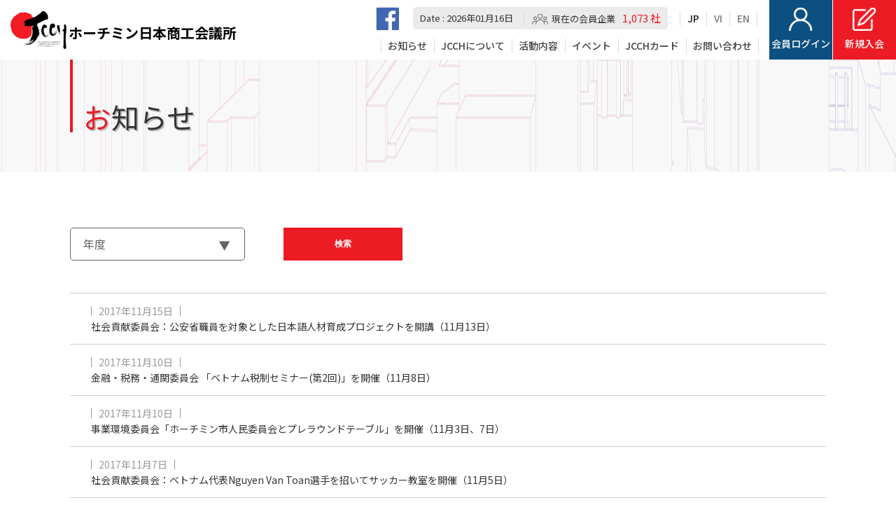

--- FILE ---
content_type: text/html; charset=UTF-8
request_url: https://jcchvn.org/news/news.php?srh_category_id=&page=7
body_size: 33291
content:
<!DOCTYPE html>
<html lang="ja">
<head>
<meta charset="utf-8">
<title></title>

<!-- Meta -->
<meta name="viewport" content="width=device-width">
<meta name="format-detection" content="telephone=no">
<link href="/common/css/import.css?v=0.9.40" rel="stylesheet" media="all">
<script type="text/javascript" src="https://ajax.googleapis.com/ajax/libs/jquery/1.11.3/jquery.min.js"></script>
<script type="text/javascript" src="/common/js/jquery.jcarousel.min.js"></script>
<script type="text/javascript" src="/common/js/jquery.pikachoose.min.js"></script>
<script type="text/javascript" src="/common/js/jquery.touchwipe.min.js"></script>
<script type="text/javascript" src="/common/js/function2.js"></script>
<script type="text/javascript" src="/common/js/app.js"></script>
<script type="text/javascript" src="/common/js/jquery.bxslider.js?var=20230313"></script>
<script type="text/javascript" src="/common/js/function.js?var=20230313"></script>

    <script language="javascript">
        $(document).ready(
            function () {
                if (window.innerWidth <= 1024) {
                    $("#pikamesp").PikaChoose({ carousel: true });
                } else {
                    $("#pikame").PikaChoose({ carousel: true });
                }
            }
        );
    </script>
<script language="javascript">
  $(document).ready(
    function (){


    });
</script>



<!-- Google Tag Manager -->
<script>
  (function(w,d,s,l,i){w[l]=w[l]||[];w[l].push({'gtm.start':
  new Date().getTime(),event:'gtm.js'});var f=d.getElementsByTagName(s)[0],
  j=d.createElement(s),dl=l!='dataLayer'?'&l='+l:'';j.async=true;j.src=
  '//www.googletagmanager.com/gtm.js?id='+i+dl;f.parentNode.insertBefore(j,f);
  })(window,document,'script','dataLayer','GTM-WDFZKJ');
</script>
<!-- End Google Tag Manager -->

<!-- End Meta -->

</head>
<body>

  <!-- Header -->
  

<!-- Google Tag Manager (noscript) -->
<noscript>
<iframe
  src="//www.googletagmanager.com/ns.html?id=GTM-DFZKJ"
  height="0"
  width="0"
  style="display:none; visibility:hidden;"></iframe>
</noscript>
<!-- End Google Tag Manager (noscript) -->



<style>

.color-white {
  color: #ffffff;
}

</style>
<script>

  jQuery(function() {
    jQuery('#div-tab-menu-normal').click(function() {
      jQuery('#ul-normal-menu').show();
      jQuery('#div-member-menu').hide();
      jQuery('.link-language').removeClass('color-white');
    });
    jQuery('#div-tab-menu-member').click(function() {
      jQuery('#ul-normal-menu').hide();
      jQuery('#div-member-menu').show();
      jQuery('.link-language').addClass('color-white');
    });
    jQuery('#div-burger-menu').click(function() {
      // jQuery('#div-member-menu').toggle();
      // jQuery('#bxslider-search-detail').toggle();
    });

  });

</script>
<header>
  <div class="header-top flex">
    <div class="pc">
      <h1 class="logo"><a href="/index.php"><img src="/common/image/logo.png" alt="" /><span style="color:#000000">ホーチミン日本商工会議所</span></a></h1>
    </div>
    <div class="sp">
      <h1 class="logo">
        <a href="/index.php"><img src="/common/image/logo.png" alt="" />
          <span style="color: #000000; font-size: 12px;">
            ホーチミン<br>日本商工会議所
          </span>
        </a>
      </h1>
    </div>
    <!-- PC 用 -->
    <div class="pc">
      <div class="info-right flex">
        <div class="menu">
          <div class="lang flex">
            <a class="icon-face" href="https://www.facebook.com/JCCH.ORG/"><img src="/common/image/icon-face.png" alt= "" /></a>
            <div class="info-date-person flex"><span>Date : 2026年01月16日</span><span class="title-count-person">現在の会員企業</span><span class="number">1,073 社</span></div>
            <ul class="list-lang flex">
              <li><a class="active" href="/index.php">JP</a></li>
              <li><a href="/vietnamese/index.html">VI</a></li>
              <li><a href="/english/index.html">EN</a></li>
            </ul>
          </div>
          <!-- 英語メニュー -->
                    <nav>
                        <ul class="flex">
              <li id="menu-sub-covid" class="menu-sub-box">
                <span>お知らせ</span>
                <div class="menu-sub menu-sub-covid">
                  <a href="/news/news.php">お知らせ</a>
                  <a href="/covid/covid.php">COVID-19情報</a>
                  <a href="/new-member/new-member.php">新規入会企業のご紹介</a>
                </div>
              </li>
              <li id="menu-sub-member" class="menu-sub-box">
                <span>JCCHについて</span>
                <div class="menu-sub menu-sub-member">
                  <a href="/greeting/index.html">会頭挨拶</a>
                  <a href="/philosophy/index.html">目的と理念</a>
                  <a href="/history/index.html">沿革・会員数の推移</a>
                  <a href="/organization/index.html">組織図</a>
                  <a href="/rules/index.html">会則</a>
                  <a href="/about/index.html">年会誌「メコンの風」について</a>
                </div>
              </li>
              <li id="menu-sub-activity" class="menu-sub-box">
                <span>活動内容</span>
                <div class="menu-sub menu-sub-activity">
                  <a href="/service/index.html">主な活動</a>
                  <a href="/committee/index.html">委員会活動</a>
                  <a href="/members/index.html">部会活動</a>
                  <a href="/activity/activity.php">活動報告</a>
                  <a href="/annual-activity/annual-activity.php">年次活動一覧</a>
                  <a href="/social-contributions.php">社会貢献活動について</a>
                  <a target="_blank" href="/japanvietnam50/">50周年記念事業</a>
                </div>
              </li>
              <li id="menu-sub-event" class="menu-sub-box">
                <span>イベント</span>
                <div class="menu-sub menu-sub-event">
                  <a href="/event/event.php">イベント情報</a>
                </div>
              </li>
              <li id="menu-sub-sponsor" class="menu-sub-box">
                <span>JCCHカード</span>
                <div class="menu-sub menu-sub-sponsor">
                  <a href="/sponsor/index.html">JCCHカードとは</a>
                  <a href="/sponsor-search/sponsor-search.php">加盟店リスト</a>
                  <a href="/sponsor-apply/sponsor-apply.php">加盟店申込</a>
                </div>
              </li>
              <li id="menu-sub-contact" class="menu-sub-box">
                <span>お問い合わせ</span>
                <div class="menu-sub menu-sub-contact">
                  <a href="/contact/contact.php">お問い合わせ</a>
                  <a href="/qa/index.html">よくある質問</a>
                  <a href="/office/index.html">事務局について</a>
                  <a href="/links/links.php">リンク集</a>
                </div>
              </li>
            </ul>
          </nav>
                  </div>
        <ul class="link-tab pc clear">
                    <li id="login-tab" class="login-tab">
            <img src="/common/image/icon-person-header.png" alt="" />
            <span>会員ログイン</span>
          </li>
                    <li>
            <a href="/apply/index.html">
              <img src="/common/image/icon-register-header.png" alt="" />
              <span>新規入会</span>
            </a>
          </li>
        </ul>
      </div>
    </div>

    <!-- スマホ用メニュー -->
    <div class="sp">
      <div class="info-right flex"
           style="z-index: 10000000000;">
        <div class="menu"
             style="display: none;">
          <div class="info-date-person">
            <span>Date : 2026年01月16日</span>
            <br>
            <span>現在の会員企業</span>
            <span class="number">1,073 社</span>
          </div>
          <div style="margin: 0 20px;">
            <span>
              <a class="icon-face" href="https://www.facebook.com/JCCH.ORG/"
                 style="display: inline;"
                 ><img src="/common/image/icon-face.png" alt= "" /></a>
            </span>
            <span style="margin-left: 20px;">
              <a class="active link-language"
                 href="/index.php"
                 style="font-size: 20px;
                        display: inline;"
                 >JP</a>
            </span>
            <span style="margin-left: 20px;">
              <a href="/vietnamese/index.html"
                 class="link-language"
                 style="font-size: 20px;
                        display: inline;"
                 >VI</a>
            </span>
            <span style="margin-left: 20px;">
              <a href="/english/index.html"
                 class="link-language"
                 style="font-size: 20px;
                        display: inline;"
                 >EN</a>
            </span>
          </div>
          <!-- 英語メニュー -->
                    <nav>
                        <ul class="flex" id="ul-normal-menu">
              <li id="menu-sub-covid" class="menu-sub-box">
                <span>お知らせ</span>
                <div class="menu-sub menu-sub-covid">
                  <a href="/news/news.php">お知らせ</a>
                  <a href="/covid/covid.php">COVID-19情報</a>
                  <a href="/new-member/new-member.php">新規入会企業のご紹介</a>
                </div>
              </li>
              <li id="menu-sub-member" class="menu-sub-box">
                <span>JCCHについて</span>
                <div class="menu-sub menu-sub-member">
                  <a href="/greeting/index.html">会頭挨拶</a>
                  <a href="/philosophy/index.html">目的と理念</a>
                  <a href="/history/index.html">沿革・会員数の推移</a>
                  <a href="/organization/index.html">組織図</a>
                  <a href="/rules/index.html">会則</a>
                  <a href="/about/index.html">年会誌「メコンの風」について</a>
                </div>
              </li>
              <li id="menu-sub-activity" class="menu-sub-box">
                <span>活動内容</span>
                <div class="menu-sub menu-sub-activity">
                  <a href="/service/index.html">主な活動</a>
                  <a href="/committee/index.html">委員会活動</a>
                  <a href="/members/index.html">部会活動</a>
                  <a href="/activity/activity.php">活動報告</a>
                  <a href="/annual-activity/annual-activity.php">年次活動一覧</a>
                  <a href="/social-contributions.php">社会貢献活動について</a>
                  <a target="_blank" href="/japanvietnam50/">50周年記念事業</a>
                </div>
              </li>
              <li id="menu-sub-event" class="menu-sub-box">
                <span>イベント</span>
                <div class="menu-sub menu-sub-event">
                  <a href="/event/event.php">イベント情報</a>
                </div>
              </li>
              <li id="menu-sub-sponsor" class="menu-sub-box">
                <span>JCCHカード</span>
                <div class="menu-sub menu-sub-sponsor">
                  <a href="/sponsor/index.html">JCCHカードとは</a>
                  <a href="/sponsor-search/sponsor-search.php">加盟店リスト</a>
                  <a href="/sponsor-apply/sponsor-apply.php">加盟店申込</a>
                </div>
              </li>
              <li id="menu-sub-contact" class="menu-sub-box">
                <span>お問い合わせ</span>
                <div class="menu-sub menu-sub-contact">
                  <a href="/contact/contact.php">お問い合わせ</a>
                  <a href="/qa/index.html">よくある質問</a>
                  <a href="/office/index.html">事務局について</a>
                  <a href="/links/links.php">リンク集</a>
                </div>
              </li>
            </ul>
                        <div style="border: 1px solid #ff0000;
                        width: 150px;
                        margin: 10px 0 0 20px;
                        padding: 10px;
                        ">
              <a href="/apply/index.html">
                <img src="/common/image/icon-register-header-red.png"
                     alt=""
                     style="background-color: #ff0000;"
                     />
                <span style="display: inline-block;
                             margin: 5px 0 0 10px;
                             color: #ff0000;
                             ">
                  新規入会
                </span>
              </a>
            </div>
                      </nav>
                    <!--
          <ul>
            <li>
              <a href="/apply/index.html">
                <img src="/common/image/icon-register-header.png" alt="" />
                <span>新規入会</span>
              </a>
            </li>
          </ul>
          -->
        </div>
        <ul class="link-tab clear sp">
                    <li id="login-tab" class="login-tab pc">
            <img src="/common/image/icon-person-header.png" alt="" />
            <span>会員ログイン</span>
          </li>
                  </ul>
        <div id="div-burger-menu" class="menubt">
          <span class="top"></span>
          <span class="middle"></span>
          <span class="bottom"></span>
        </div>
      </div>
    </div>
  </div>

    <div class="login-form"
       style="position: fixed;
              z-index: 100;
              left: 0;
              top: 0;
              height: 100%;
              width: 100%;"
       >
    <div class="container">
      <div class="btn-close">
        <span>Close</span>
        <img src="/common/image/icon-close.png" alt="" />
      </div>
      <form id="loginForm" method="post" action="javascript:void(0);"
            style="padding: 20px 0px 40px 20px;
                   ">
        <div id="div-login-form-container"
             style="
                    padding-right: 10px;
                    overflow-y: scroll;
                    ">
          <h3>会員ログイン</h3>
          <span class="font-red"></span>
          <label>ユーザーID</label>
          <input type="text" name="uname" id="uname" value=""  />
          <label>パスワード</label>
          <input type="password" name="passwd" value="" id="dsUsrLgnPermitd"  />
          <div class="radio-box">
            <input id="ログイン情報を保存する" name="save" type="checkbox"  >
            <label for="ログイン情報を保存する"></label>
            ログイン情報を保存する
          </div>
                    <input type="button" onclick="submitComms({url:'/index.php',form:'loginForm', hidden:'act=login&redirect=/news/news.php?srh_category_id@&page@7'});" value="ログイン" class="btn-sub" />
                    <a class="link" href="/update-password/reset-password.php">パスワードをお忘れですか？</a>
        </div>
      </form>
    </div>
  </div>
  </header>


<script>
  $(function() {



    // ウィンドウの高さを考慮して、
    // ログインフォームの表示を制御
    var windowHieght = window.innerHeight;

    // ログインフォームの開始高さ
    var baseHeight = 200;

    var height = windowHieght - 200 - 40;
    if (height > 450) {
      height = 450;
    }

    $('#div-login-form-container').css('height', height);




  });
</script>
  <!-- End Header -->

  <!--Content -->
  <!-- Banner box-->
  <section class="banner-page banner-page-2">
    <script src="/common/js/jquery.nice-select.js"></script>
    <link rel="stylesheet" href="/common/css/nice-select.css">
    
    <script>
      $(document).ready(function() {
        $('.nice-select').niceSelect();
      });
    </script>
    
    <div class="container">
      <h2><span>お</span>知らせ</h2>
    </div>
  </section>
  <!-- End Banner -->
  <!-- Content -->
  <section id="covid-page" class="covid-box page">
    <div class="container">
      <div class="pc">
        <form id="mainForm"
              method="post"
              action="javascript:void(0);">
          <div class="search-box">
            <div class="box-drop">
              <select id="srh_category_id"
                      name="srh_category_id"
                      class="nice-select nice-select-250"
                      >
                <option value="">年度を選択</option>
                                <option value="2025"
                                                >2025年度</option>
                                <option value="2024"
                                                >2024年度</option>
                                <option value="2023"
                                                >2023年度</option>
                                <option value="2022"
                                                >2022年度</option>
                                <option value="2021"
                                                >2021年度</option>
                                <option value="2020"
                                                >2020年度</option>
                                <option value="2019"
                                                >2019年度</option>
                                <option value="2018"
                                                >2018年度</option>
                                <option value="2017"
                                                >2017年度</option>
                                <option value="2016"
                                                >2016年度</option>
                                <option value="2015"
                                                >2015年度</option>
                                <option value="2014"
                                                >2014年度</option>
                                <option value="2013"
                                                >2013年度</option>
                                <option value="2012"
                                                >2012年度</option>
                                <option value="2011"
                                                >2011年度</option>
                                <option value="2010"
                                                >2010年度以前</option>
                                <option value="2009"
                                                >2009年度</option>
                                <option value="2008"
                                                >2008年度</option>
                                <option value="2007"
                                                >2007年度</option>
                                <option value="2006"
                                                >2006年度</option>
                                <option value="2005"
                                                >2005年度</option>
                                <option value="2004"
                                                >2004年度</option>
                                <option value=""
                                                selected
                                                >年度</option>
                              </select>
            </div>
            <input type="button"
                   class="btn-red"
                   onclick="submitComms({url:'news.php', form:'mainForm', hidden:'act=serch'});"
                   value="検索"
                   />
          </div>
        </form>
      </div>
      <div class="sp">
        <br>
        <form id="mainFormForSp"
              method="post"
              action="javascript:void(0);">
          <div class="search-box">
            <div class="box-drop"
                 style="text-align: center;">
              <select id="srh_category_id"
                      name="srh_category_id"
                      style="width: 80%;
                             height: 47px;
                             margin-bottom: 5px;
                             border-radius: 5px;
                             padding: 5px;
                             background-color: #ffffff;
                      >
                <option value="">年度を選択</option>
                                <option value="2025"
                                                >2025年度</option>
                                <option value="2024"
                                                >2024年度</option>
                                <option value="2023"
                                                >2023年度</option>
                                <option value="2022"
                                                >2022年度</option>
                                <option value="2021"
                                                >2021年度</option>
                                <option value="2020"
                                                >2020年度</option>
                                <option value="2019"
                                                >2019年度</option>
                                <option value="2018"
                                                >2018年度</option>
                                <option value="2017"
                                                >2017年度</option>
                                <option value="2016"
                                                >2016年度</option>
                                <option value="2015"
                                                >2015年度</option>
                                <option value="2014"
                                                >2014年度</option>
                                <option value="2013"
                                                >2013年度</option>
                                <option value="2012"
                                                >2012年度</option>
                                <option value="2011"
                                                >2011年度</option>
                                <option value="2010"
                                                >2010年度以前</option>
                                <option value="2009"
                                                >2009年度</option>
                                <option value="2008"
                                                >2008年度</option>
                                <option value="2007"
                                                >2007年度</option>
                                <option value="2006"
                                                >2006年度</option>
                                <option value="2005"
                                                >2005年度</option>
                                <option value="2004"
                                                >2004年度</option>
                                <option value=""
                                                selected
                                                >年度</option>
                              </select>
            </div>
            <div style="text-align: center;
                        margin-top: 10px;
                        ">
              <input type="button"
                     class="btn-red"
                     onclick="submitComms({url:'news.php', form:'mainFormForSp', hidden:'act=serch'});"
                     value="検索"
                     />
            </div>
          </div>
        </form>
      </div>

      <div class="sp">
        <div style="margin-bottom: 40px;"></div>
      </div>

      <ul class="list-new">
                <li>
          <a href="news-detail.php?id=516&srh_category_id=">
            <div class="date">2017年11月15日</div>
            <div class="title">社会貢献委員会：公安省職員を対象とした日本語人材育成プロジェクトを開講（11月13日）</div>
          </a>
        </li>
                <li>
          <a href="news-detail.php?id=514&srh_category_id=">
            <div class="date">2017年11月10日</div>
            <div class="title">金融・税務・通関委員会 「ベトナム税制セミナー(第2回)」を開催（11月8日）</div>
          </a>
        </li>
                <li>
          <a href="news-detail.php?id=512&srh_category_id=">
            <div class="date">2017年11月10日</div>
            <div class="title">事業環境委員会「ホーチミン市人民委員会とプレラウンドテーブル」を開催（11月3日、7日）</div>
          </a>
        </li>
                <li>
          <a href="news-detail.php?id=513&srh_category_id=">
            <div class="date">2017年11月7日</div>
            <div class="title">社会貢献委員会：ベトナム代表Nguyen Van Toan選手を招いてサッカー教室を開催（11月5日）</div>
          </a>
        </li>
                <li>
          <a href="news-detail.php?id=511&srh_category_id=">
            <div class="date">2017年11月1日</div>
            <div class="title">【申込み受付 11月10日(金)まで延長中！】第2回JBAHマラソン大会！</div>
          </a>
        </li>
                <li>
          <a href="news-detail.php?id=509&srh_category_id=">
            <div class="date">2017年10月30日</div>
            <div class="title">ビンズン省人民委員会と日系企業との対話集会を開催（10月25日）</div>
          </a>
        </li>
                <li>
          <a href="news-detail.php?id=508&srh_category_id=">
            <div class="date">2017年10月27日</div>
            <div class="title">金融・税務・通関委員会 「ベトナム税制セミナー(第1回)」を開催（10月25日）</div>
          </a>
        </li>
                <li>
          <a href="news-detail.php?id=510&srh_category_id=">
            <div class="date">2017年10月24日</div>
            <div class="title">スポーツ・文化委員会「第10回志の輔らくごin ホーチミンシティ」を開催（10月22日）</div>
          </a>
        </li>
                <li>
          <a href="news-detail.php?id=507&srh_category_id=">
            <div class="date">2017年10月17日</div>
            <div class="title">渉外･VBF委員会：海外視察としてミャンマーを訪問（10月12日～14日）</div>
          </a>
        </li>
                <li>
          <a href="news-detail.php?id=505&srh_category_id=">
            <div class="date">2017年10月10日</div>
            <div class="title">ホーチミン日本人学校「運動会」を開催！（10月8日）</div>
          </a>
        </li>
              </ul>
      <!-- 旧ページング ここから --
      <ul class="pagination">
                <li><a class="is-arw" href="javascript:submitComms({url:'/news/news.php?page=6&srh_category_id=', form:'mainForm', hidden:'act=JCCH'});">＜</a></li>
                
                
                <li><a  href="javascript:submitComms({url:'/news/news.php?page=6&srh_category_id=', form:'mainForm', hidden:'act=JCCH'});" >6</a></li>
                        
                <li><span>7</span></li>
                        
                <li><a  href="javascript:submitComms({url:'/news/news.php?page=8&srh_category_id=', form:'mainForm', hidden:'act=JCCH'});" >8</a></li>
                                <li><a class="is-arw" href="javascript:submitComms({url:'/news/news.php?page=8&srh_category_id=', form:'mainForm', hidden:'act=JCCH'});">＞</li>
              </ul>
      -- 旧ページング ここまで -->
                  <style>

.div-pagination {
  display: inline-block;
  color: #ed1b24;
  border: 1px solid #ed1b24;
  padding: 10px 3px;
}
.div-pagination:hover {
  color: #ffffff;
  background-color: #ed1b24;
}
.div-pagination-current {
  color: #000000;
}
.div-pagination-current:hover {
  color: #000000;
  background-color: #ffffff;
}
.div-pagination-arrow {
  display: inline-block;
  width: 80px;
}
.div-pagination-page {
  width: 40px;
  margin: 0 2px;
}
.div-pagination-back {
  margin-right: 5px;
}
.div-pagination-next {
  margin-left: 5px;
}

</style>
<div style="text-align: center;
            width: 100%;
            margin: 25px auto 20px;">

  <!-- Back Link -->
      <a href="/news/news.php?srh_category_id=&page=6"
     class="div-pagination
            div-pagination-arrow
            div-pagination-back
            ">
    &laquo; Prev
  </a>
  
  <!-- Page Link -->
  <div class="pc-inline-block">
                          <a href="/news/news.php?srh_category_id=&page=1"
         class="div-pagination
                div-pagination-arrow
                div-pagination-page
                ">
        1
      </a>
                            ...
                            <a href="/news/news.php?srh_category_id=&page=5"
         class="div-pagination
                div-pagination-arrow
                div-pagination-page
                ">
        5
      </a>
                                  <a href="/news/news.php?srh_category_id=&page=6"
         class="div-pagination
                div-pagination-arrow
                div-pagination-page
                ">
        6
      </a>
                                  <div
         class="div-pagination
                div-pagination-arrow
                div-pagination-page
                div-pagination-current
                ">
        7
      </div>
                                  <a href="/news/news.php?srh_category_id=&page=8"
         class="div-pagination
                div-pagination-arrow
                div-pagination-page
                ">
        8
      </a>
                                  <a href="/news/news.php?srh_category_id=&page=9"
         class="div-pagination
                div-pagination-arrow
                div-pagination-page
                ">
        9
      </a>
                            ...
                            <a href="/news/news.php?srh_category_id=&page=45"
         class="div-pagination
                div-pagination-arrow
                div-pagination-page
                ">
        45
      </a>
                  </div>

  <!-- Next Link -->
      <a href="/news/news.php?srh_category_id=&page=8"
    class="div-pagination
           div-pagination-arrow
           div-pagination-next
           ">
    Next &raquo;
  </a>
  </div>
<!-- Data Sample --
/news/news.php<br>
srh_category_id=<br>
<br>
pagination_total: <br>
pagination_start: 6<br>
pagination_end: 8<br>
pagination_last: 45<br>
pagination_display: <br>
pagination_page: 7<br>
-------- -->    </div>
  </section>
  <!--End content -->

  <!--Footer -->
  <footer>
  <div class="info">
    <div class="container">
      <div class="pc">
        <div class="logo">
          <img src="/common/image/logo.png" alt="" />
          <span style="color: #000000;">ホーチミン日本商工会議所</span>
        </div>
        <p>
          Room1407, Sun Wah Tower, 115 Nguyen Hue St., Saigon Ward, Ho Chi Minh City, Vietnam<br>
          Tel : (84-28) 3821-9369<br>
          Fax : (84-28) 3821-9370<br>
          E-mail : <a href="mailto:info@jcchvn.org"
                      style="display: inline-block;text-decoration: underline;">info@jcchvn.org</a>
          <!--
          E-mail : <a href="m&#97;i&#108;t&#111;:&#105;n&#102;&#111;@&#106;&#99;&#99;&#104;&#118;&#110;&#46;or&#103;" style="display: inline-block;text-decoration: underline;">&#105;n&#102;&#111;@&#106;&#99;&#99;&#104;&#118;&#110;&#46;or&#103;</a>
          -->
        </p>
      </div>
      <div class="sp">
        <div class="logo">
          <img src="/common/image/logo.png" style="width: 40%;" alt="" />
        </div>
        <br>
        <span style="color: #000000; font-size: 18px;">ホーチミン日本商工会議所</span>
        <p style="font-size: 14px;">
          Room1407, Sun Wah Tower, 115 Nguyen Hue St., Saigon Ward, Ho Chi Minh City, Vietnam<br>
          Tel : (84-28) 3821-9369<br>
          Fax : (84-28) 3821-9370<br>
          E-mail : <a href="mailto:info@jcchvn.org"
                      style="display: inline-block;text-decoration: underline;">info@jcchvn.org</a>
          <!--
          E-mail : <a href="m&#97;i&#108;t&#111;:&#105;n&#102;&#111;@&#106;&#99;&#99;&#104;&#118;&#110;&#46;or&#103;" style="display: inline-block;text-decoration: underline;">&#105;n&#102;&#111;@&#106;&#99;&#99;&#104;&#118;&#110;&#46;or&#103;</a>
          -->
        </p>
      </div>
    </div>
  </div>
  <div class="coppy">
    <div class="container">
      &copy;2021 Copyright by The Japanese Chamber of Commerce and Industry in HCMC. All rights reserved.
    </div>
  </div>
</footer>  <!-- End footer -->

</body>
</html

--- FILE ---
content_type: text/css
request_url: https://jcchvn.org/common/css/import.css?v=0.9.40
body_size: 384
content:
@charset "utf-8";

/*--------------------------------------------------------------------------------------------------

   import

--------------------------------------------------------------------------------------------------*/


@import url("common.css");
@import url("page.css?v=0.9.41");
@import url("bottom.css");
@import url("base.css");
@import url("second.css?v=0.9.41");


--- FILE ---
content_type: text/css
request_url: https://jcchvn.org/common/css/common.css
body_size: 15732
content:
@charset "utf-8";
@import url('https://fonts.googleapis.com/css?family=Noto+Sans+JP:100,300,400,500,700|Noto+Serif+JP:100,300,400,500&display=swap&subset=japanese');
@import url('https://fonts.gstatic.com');
@import url('https://fonts.googleapis.com/css2?family=Open+Sans:wght@300;400;500;700&display=swap');
@import url('https://use.fontawesome.com/releases/v5.13.0/css/all.css');
/*--------------------------------------------------------------------------------------------------

   common

--------------------------------------------------------------------------------------------------*/


/*reset-------------------------------------------------*/
body,
div,
h1,
h2,
h3,
h4,
h5,
h6,
p,
dl,
dt,
dd {
    margin: 0;
    padding: 0;
}

* {
    box-sizing: border-box;
    -moz-box-sizing: border-box;
    -webkit-box-sizing: border-box;
}

table {
    border-collapse: collapse;
    border-spacing: 0;
}

img {
    border: none;
    vertical-align: top;
}

header,
section,
article,
aside,
footer,
nav {
    display: block;
}

h1,
h2,
h3,
h4 {
    font-weight: normal;
}



/*-------------------------------------------------reset*/


/*common-------------------------------------------------*/
body {
    margin: 0;
    padding: 0;
    color: #333;
    font-size: 14px;
    font-family: 'Noto Sans JP', "ヒラギノ角ゴ ProN W3", "Hiragino Kaku Gothic ProN", "メイリオ", Meiryo, "ＭＳ Ｐゴシック", "MS P Gothic", sans-serif;
    line-height: 1.6;
}

.font-en {
    font-family: 'Open Sans', sans-serif;
}

.font-vn {
    font-family: Arial, Helvetica, sans-serif;
}

a {
    color: #333;
    text-decoration: none;
    cursor: pointer;
    display: block;
    word-break: break-all;
}

ul,
li {
    margin: 0px;
    padding: 0px;
    list-style: none;
}

address {
    font-style: normal;
}

.clear:after {
    content: "";
    display: block;
    height: 0;
    clear: both;
    visibility: hidden;
}

.clear {
    display: inline-table;
}

/* mac \*/
* html .clear {
    height: 1%;
}

.clear {
    display: block;
}


/*-------------------------------------------------common*/


/*--------------------------------------------------------------------------------------------
  header
--------------------------------------------------------------------------------------------*/
header .header-top {
    justify-content: space-between;
    -ms-justify-content: space-between;
    align-items: center;
    -ms-align-items: center;
    position: fixed;
    top: 0;
    z-index: 1000;
    background: #fff;
    left: 0;
    right: 0;
}

.banner-top,
.banner-page {
    margin-top: 120px !important;
}

header .logo {
    margin-left: 30px;
}

header .logo a {
    display: flex;
    flex-wrap: nowrap;
    align-items: flex-start;
}

.logo span {
    display: inline-block;
    padding-top: 10px;
    font-size: 22px;
    font-weight: bold;
    color: #2275b0;
    padding-left: 3px;
    white-space: nowrap;
}


header .header-top .info-right {
    justify-content: flex-end;
    -ms-justify-content: flex-end;
    align-items: center;
    -ms-align-items: center
}

header .header-top .link-tab.pc {
    display: flex;
}

header .header-top .link-tab li {
    width: 140px;
    height: 120px;
    text-align: center;
    padding-top: 28px;
    color: #fff;
    font-size: 14px;
    font-weight: 500;
    cursor: pointer;
}

header .header-top .link-tab li:first-child {
    background-color: #0c5081;
    margin-right: 1px;
}

header .header-top .link-tab li:last-child {
    background-color: #ed1b23;
}

header .header-top .link-tab li span {
    display: block;
    padding-top: 7px;
    color: #fff;
}

header .header-top .link-tab-member li span {
    font-size: 14px;
}

header .header-top .link-tab-member li span:first-child {
    line-height: 0.8;
    padding-top: 22px;
}

header .header-top .info-right .menu .lang {
    justify-content: flex-end;
    -ms-justify-content: flex-end;
    align-items: center;
}

header .header-top .info-right .menu .lang .icon-youtube {
    margin-right: 49px;
}


header .header-top .info-right .menu .lang .icon-face {
    margin-right: 20px;
    display: flex;
    align-items: center;
}

header .header-top .info-date-person {
    align-items: center;
    -ms-align-items: center;
    padding: 4px 10px;
    background-color: #ebebeb;
    border-radius: 5px;
}

header .header-top .info-date-person span {
    white-space: nowrap;
}

header .header-top .info-date-person .title-count-person {
    height: 21px;
    margin-left: 15px;
    padding-right: 10px;
    padding-left: 39px;
    font-weight: 400;
    border-left: 1px solid #dcdcdc;
    background: url(../image/icon-group-person.png) 10px center no-repeat;
    line-height: 21px;
    white-space: nowrap;
}

header .header-top .info-date-person .number {
    color: #ed1c24;
    font-size: 17px;
    white-space: nowrap;
}

header .header-top .info-right .menu .lang .list-lang {
    align-items: center;
    -ms-align-items: center;
    margin-right: 20px;
    margin-left: 20px;
}

header .header-top .info-right .menu .lang .list-lang li {
    border-left: 1px solid #dcdcdc;
    height: 21px;
}

header .header-top .info-right .menu .lang .list-lang li:last-child {
    border-right: 1px solid #dcdcdc;
}

header .header-top .info-right .menu .lang .list-lang li a {
    padding: 0 16px;
    font-weight: 500;
    font-size: 18px;
    color: #7b7b7b;
    line-height: 21px;
    white-space: nowrap;
}

header .header-top .info-right .menu .lang .list-lang li a.active,
header .header-top .info-right .menu .lang .list-lang li a:hover {
    color: #1f1f1f;
}

header .header-top .info-right .menu nav {
    margin-top: 23px;
    margin-right: 20px;
}

header .header-top .info-right .menu nav ul {
    justify-content: flex-end;
    -ms-justify-content: flex-end;
}

header .header-top .info-right .menu nav li {
    position: relative;
}

header .header-top .info-right .menu nav li::before,
header .header-top .info-right .menu nav li:last-child::after {
    content: "";
    position: absolute;
    height: 21px;
}

header .header-top .info-right .menu nav li::before {
    left: 0;
    border-left: 1px solid #dcdcdc;
}

header .header-top .info-right .menu nav li:last-child::after {
    top: 0;
    right: 0;
    border-right: 1px solid #dcdcdc;
}

header .header-top .info-right .menu nav li a,
header .header-top .info-right .menu nav li span {
    padding: 0 25px;
    font-size: 18px;
    font-weight: 500;
    color: #414141;
    line-height: 21px;
    display: block;
    cursor: pointer;
    white-space: nowrap;
}

header .header-top .info-right .menu nav li span {
    position: relative;
}

header .header-top .info-right .menu nav li span::after {
    position: absolute;
    content: "";
    width: 100%;
    height: 1px;
    bottom: -8px;
    background-color: #ed1b23;
    left: 0px;
    transform: scale(0);
    z-index: 20000;
    transition: 0.3s ease-in;
}

header .header-top .info-right .menu nav li:hover span::after {
    transform: scale(1);
}

header .member-detail,
header .member-menu {
    background: url(../image/bg-list-person-header.jpg) no-repeat;
    background-size: cover;
    padding: 45px 0 60px 0;
    position: absolute;
    top: 120px;
    left: 0;
    right: 0;
    margin: 0 auto;
    z-index: 1000;
    display: none;
}

header .member-menu {
    background: #0c5081;
    display: none;
}

header .member-detail .container,
header .member-menu .container {
    width: 1170px;
}

header .member-detail .left,
header .member-menu .left {
    width: 335px;
    padding: 15px 0 20px 0;
    border-right: 1px solid #222;
}

header .member-menu .left {
    border-right: 1px solid #d7d7d7;
}

header .member-detail .left h2 span,
header .member-menu .left h2 span {
    color: #2d2d2d;
    font-size: 14px;
    display: block;
}

header .member-menu .left h2 span {
    color: #fff;
}

header .member-detail .left h2,
header .member-menu .left h2 {
    font-size: 42px;
    font-weight: 500;
    color: #1d1d1d;
}

header .member-menu .left h2 {
    color: #fff;
}

header .member-menu .left li a {
    line-height: 54px;
    padding-bottom: 5px;
    border-bottom: 1px solid #fff;
    font-size: 20px;
    color: #fff;
    display: inline;
}

header .member-detail .left p {
    line-height: 29px;
    color: #807d7d;
    margin-right: 65px;
    margin-top: 8px;
}

header .member-detail .right,
header .member-menu .right {
    width: 835px;
    padding-left: 50px;
    flex-wrap: wrap;
}

header .member-detail .right li,
header .member-menu .right li {
    margin: 20px 43px 20px 0;
    position: relative;
}

.member-menu .right li a {
    position: relative;
}

.member-menu .right li a::after {
    position: absolute;
    content: "";
    left: 0;
    right: 0;
    top: 0;
    bottom: 0;
    background-color: #00000069;
}

.member-menu .right li a span {
    position: relative;
    z-index: 2;
}

header .member-detail .right li span,
header .member-menu .right li span {
    position: absolute;
    left: 0;
    right: 0;
    text-align: center;
    margin: 0 auto;
    top: 50%;
    transform: translateY(-50%);
    font-size: 20px;
    font-weight: 400;
    color: #fff;
}

header .temporary-member-menu {
    background: url(../image/bg-list-person-header.jpg) no-repeat;
    background-size: cover;
    padding: 45px 0 60px 0;
    position: absolute;
    top: 120px;
    left: 0;
    right: 0;
    margin: 0 auto;
    z-index: 1000;
    display: none;
}

header .temporary-member-menu {
    background: #0c5081;
    display: block;
}

header .temporary-member-detail .container,
header .temporary-member-menu .container {
    width: 1170px;
}

header .temporary-member-detail .left,
header .temporary-member-menu .left {
    width: 335px;
    padding: 15px 0 20px 0;
    border-right: 1px solid #222;
}

header .temporary-member-menu .left {
    border-right: 1px solid #d7d7d7;
}

header .temporary-member-detail .left h2 span,
header .temporary-member-menu .left h2 span {
    color: #2d2d2d;
    font-size: 14px;
    display: block;
}

header .temporary-member-menu .left h2 span {
    color: #fff;
}

header .temporary-member-detail .left h2,
header .temporary-member-menu .left h2 {
    font-size: 42px;
    font-weight: 500;
    color: #1d1d1d;
}

header .temporary-member-menu .left h2 {
    color: #fff;
}

header .temporary-member-menu .left li a {
    line-height: 54px;
    padding-bottom: 5px;
    border-bottom: 1px solid #fff;
    font-size: 20px;
    color: #fff;
    display: inline;
}

header .temporary-member-detail .left p {
    line-height: 29px;
    color: #807d7d;
    margin-right: 65px;
    margin-top: 8px;
}

header .temporary-member-detail .right,
header .temporary-member-menu .right {
    width: 835px;
    padding-left: 50px;
    flex-wrap: wrap;
}

header .temporary-member-detail .right li,
header .temporary-member-menu .right li {
    margin: 20px 43px 20px 0;
    position: relative;
}

header .temporary-member-detail .right li span,
header .temporary-member-menu .right li span {
    position: absolute;
    left: 0;
    right: 0;
    text-align: center;
    margin: 0 auto;
    top: 50%;
    transform: translateY(-50%);
    font-size: 20px;
    font-weight: 400;
    color: #fff;
}

header .login-form {
    background-color: rgba(0, 0, 0, 0.7);
    margin: 0 auto;
    text-align: center;
    position: absolute;
    top: 0;
    left: 0;
    right: 0;
    margin: 0 auto;
    z-index: 1000;
    display: none;
}

header .login-form .container {
    width: 400px;
}

header .login-form .btn-close {
    position: relative;
    right: 0;
    margin-top: 140px;
    text-align: right;
    cursor: pointer;
}

header .login-form .btn-close span {
    padding-right: 15px;
    line-height: 38px;
    color: #fff;
}

header .login-form form {
    background-color: #f8f8f8;
    border-radius: 3px;
    margin-top: 20px;
    padding: 25px 25px 35px 25px;
    color: #414141;
    margin-bottom: 120px;
    text-align: left;
}

header .login-form form h3 {
    font-size: 28px;
    margin-bottom: 20px;
    text-align: center;
}

header .login-form form label {
    display: block;
    margin-bottom: 5px;
    font-size: 18px;
    text-align: left;
}

header .login-form form input {
    width: 100%;
    margin-bottom: 20px;
    height: 48px;
    border-radius: 3px;
    padding: 10px;
    border: 1px solid #787878;
    background: #fff;
}

header .login-form form .radio-box {
    margin: 5px 0 20px 0;
}

header .login-form form .btn-sub {
    width: 100%;
    border-radius: 3px;
    background-color: #ed1b23;
    color: #fff;
    font-size: 18px;
    text-align: center;
    border: none;
    line-height: 30px;
}

header .login-form form .link {
    padding-bottom: 3px;
    border-bottom: 1px solid #0681fe;
    color: #0681fe;
    display: inline-block;
    font-size: 18px;
}

header .login-form form .radio-box label {
    display: inline-block;
}

footer .info {
    padding: 40px 0;
    text-align: center;
}

footer .info p {
    font-size: 18px;
    line-height: 32px;
    margin-top: 15px;
}

footer .coppy {
    font-size: 15px;
    padding: 0 0 22px 0;
    text-align: center;
}

#menu-sub-activity {
    position: relative;
}

.menu-sub-box .menu-sub {
    position: absolute;
    z-index: 10000;
    width: 290px;
    background: #fff;
    padding: 20px 0px 0px;
    display: none;
}

.menu-sub-box .menu-sub a {
    padding-top: 10px !important;
    padding-bottom: 10px !important;
    padding-left: 20px !important;
    padding-right: 20px !important;
    transition: 0.2s;
    font-size: 18px;
}

.menu-sub-box .menu-sub a:hover {
    background-color: #ed1b23;
    color: #fff !important;
}

/*------------------------------------------------------------------------------------------------
  content
--------------------------------------------------------------------------------------------------*/
.container {
    width: 1080px;
    margin: 0 auto;
    padding: 0;
}

.fl-left {
    float: left;
}

.fl-right {
    float: right;
}

.al-center {
    text-align: center;
    margin-left: auto;
    margin-right: auto;
}

.al-right {
    text-align: right;
}

.al-left {
    text-align: left;
}

.flex {
    display: -webkit-box;
    /* OLD - iOS 6-, Safari 3.1-6, BB7 */
    display: -ms-flexbox;
    /* TWEENER - IE 10 */
    display: -webkit-flex;
    /* NEW - Safari 6.1+. iOS 7.1+, BB10 */
    display: flex;
}

.justify-center {
    justify-content: center;
}
/*------------------------------------------------------------------------------------------------
  footer
--------------------------------------------------------------------------------------------------*/

/* add css 08112023 */
.header__link-n {
    font-size: 14px;
    display: block;
    padding: 3px 4px;
    border: 1px solid #ed1c24;
    background-color: #ed1c24;
    color: #fff;
    margin-right: 20px;
    border-radius: 2px;
    white-space: nowrap;
    transition: 0.25s;
}

.header__link-n:hover {
    opacity: 0.7;
}



--- FILE ---
content_type: text/css
request_url: https://jcchvn.org/common/css/page.css?v=0.9.41
body_size: 63986
content:
@charset "utf-8";

/*--------------------------------------------------------------------------------------------------



   page

         -index

         - new member

         - about

         - apply

         - covid

         - event

         - greeting

         - new

         - philosophy

--------------------------------------------------------------------------------------------------*/

/*--------------------------------------------------------------------------------------------

  index

--------------------------------------------------------------------------------------------*/

#covid-box-top {
  justify-content: space-between;

  -ms-justify-content: space-between;

  align-items: center;

  -ms-align-items: center;

  padding: 60px 0;

  background: url(../image/bg-covid.png) no-repeat center center;

  background-size: cover;

  width: 100%;
}

#covid-box-top .intro {
  width: 30%;

  padding-left: 90px;
}

#covid-box-top .intro h2 {
  color: #ed1b23;

  margin-bottom: 20px;

  border-image-source: linear-gradient(to left, #fff, #ed1b23, #fff);
}

#covid-box-top .intro p {
  margin-left: 20px;
}

#top .link-page {
  padding: 10px 55px 10px 38px;

  display: inline-block;

  position: relative;

  margin: 0px 0 0 20px;

  border: 1px solid #ed1b23;

  color: #ed1b23;

  background: #fff;
}

#top .link-page:hover {
  background: #ed1b23;

  color: #fff !important;
}

#top .link-page::before {
  content: "";

  width: 58px;

  height: 10px;

  position: absolute;

  top: 17px;

  right: -35px;

  background: url(../image/icon-next-link-red.png) no-repeat;
}

#covid-box-top .link-page,
#event-box-top .new-box .link-page {
  background: #ed1b23;

  color: #fff;
}

.covid-box .link-page {
  background: #ed1b23;

  color: #fff;

  margin-bottom: 20px;

  font-size: 14px;
}

.covid-box .link-page::before {
  background: url(../image/icon-next-link.png) no-repeat !important;
}

#event-box-top .event-box .link-page {
  color: #ed1b23;
}

#covid-box-top .intro .link-page::before,
#event-box-top .new-box .link-page::before {
  background: url(../image/icon-next-link.png) no-repeat;
}

#event-box-top .event-box .link-page::before {
  background: url(../image/icon-next-link-red.png) no-repeat;
}

#top h2 {
  display: inline-block;

  padding: 3px 23px 7px 23px;

  font-size: 24px;

  font-weight: bold;

  line-height: 50px;

  border-top: 1px solid;

  border-bottom: 1px solid;

  border-image-slice: 1;

  border-width: 1px;

  border-image-source: linear-gradient(to left, #fff, #000, #fff);
}

#covid-box-top h2::before {
  background: linear-gradient(to right, #fff, rgba(237, 27, 35, 0.5), #fff);
}

#covid-box-top .info {
  width: 70%;
}

#covid-box-top .info li {
  width: 33.333333%;

  padding: 30px 40px 40px 40px;

  border-left: 1px solid #cecece;
}

#covid-box-top .info li .date {
  padding: 0 10px;

  border-left: 1px solid #989898;

  border-right: 1px solid #989898;

  font-weight: 400;

  color: #989898;

  font-size: 14px;

  /* letter-spacing: 1px; */

  line-height: 15px;
}

#covid-box-top .info li p {
  line-height: 34px;

  font-size: 14px;

  margin-top: 5px;
}

#event-box-top {
  flex-direction: row-reverse;

  width: 100%;
}

#event-box-top .event-box {
  width: 35%;

  background: url(../image/bg-left-event-top.jpg) no-repeat;

  background-size: cover;

  padding: 35px 52px 35px 52px;

  margin: 0;

  color: #fff;
}

#event-box-top .event-box a {
  color: #fff;
}

#event-box-top .event-box .tab-box a {
  border-bottom: 1px solid #fff;
}

#event-box-top .new-box {
  width: 65%;

  background: url(../image/bg-right-event-top.jpg) no-repeat;

  background-size: cover;

  padding: 35px 52px 20px 52px;

  margin: 0;

  display: flex;

  flex-direction: column;
}

#event-box-top .new-box h2 {
  background-color: #f6f6f6;
}

#event-box-top .event-box h2 {
  color: #fff;

  background-size: contain;
}

#event-box-top .event-box h2::before {
  background: none;
}

#event-box-top .event-box .tab-box {
  margin-top: 15px;
}

#event-box-top .event-box .list-event .date .day {
  color: #2f2f2f;
}

#event-box-top .event-box .list-event .info span,
#event-box-top .event-box .list-event .info .count-number {
  font-weight: bold;
}

#event-box-top .event-box .list-event li {
  border-top: 1px solid #8b8b8b;
}

#event-box-top .event-box .list-event li:last-child {
  border-bottom: 1px solid #8b8b8b;
}

.list-event li a .info p.font-en {
  display: -webkit-box;

  overflow: hidden;

  -webkit-box-orient: vertical;

  -webkit-line-clamp: 2;
}

#event-box-top .new-box .intro {
  justify-content: space-between;

  -ms-justify-content: space-between;

  align-items: center;

  -ms-align-items: center;

  margin-bottom: 10px;
}

#activity-report-top {
  padding: 35px 0 35px 0;

  background-color: #ebebeb;

  text-align: center;
}

#activity-report-top h2 {
  background-color: #ebebeb;
}

.slideshow-carousel {
  margin: 35px auto;
}

#activity-report-top .item {
  width: 19.8%;

  background-color: #fff;

  border: 1px solid #cecece;

  padding: 15px;

  text-align: left;

  margin-bottom: 1px;
}

#new-member-top {
  padding: 35px 0 35px;

  background-color: #f8f8f8;

  text-align: center;

  position: relative;
}

#new-member-top h2 {
  background-color: #f8f8f8;
}

#new-member-top .item {
  padding: 15px;

  min-height: 320px;

  background-color: #fff;
}

#new-member-top .item .info,
.member-box .info {
  padding: 15px 0 15px 5px;

  font-size: 14px;

  color: #494949;

  text-align: left;
}

#new-member-top .item .__inner-img {
  width: 100%;

  height: 180px;

  background-image: url(../image/no-image.png);

  background-size: contain;

  background-position: center;

  background-repeat: no-repeat;

  border: 1px solid #dcdcdc;
}

#new-member-top .item .__inner-img img {
  max-width: 100%;

  height: 100%;

  object-fit: cover;
}

.member-box.page .info {
  padding: 15px 0 30px 5px;

  margin-bottom: 70px;
}

#new-member-top .item .info .title {
  color: #616161;

  width: 66px;

  display: inline-block;
}

#new-member-top .link-page {
  margin-top: 35px;
}

#member-store-top {
  padding: 108px 0 80px 0;

  text-align: center;

  position: relative;
}

.member-report #member-store-top {
  padding-top: 0 !important;
}

#member-store-top h2 {
  background-color: #fff;

  margin-bottom: 35px;
}

#member-store-top .item {
  border-top: 1px solid #ccc;

  border-left: 0.5px solid #ccc;

  border-right: 0.5px solid #ccc;

  border-bottom: 1px solid #ccc;

  padding: 20px;

  text-align: left;

  position: relative;

  z-index: 1;

  transition: 0.25s;
}

#member-store-top .item:hover {
  box-shadow: 5px 5px 5px rgba(0, 0, 0, 0.19), -5px -5px 5px rgba(0, 0, 0, 0.19);

  z-index: 1;
}

#member-store-top .item:hover h3 {
  color: #ed1b23;
}

#member-store-top .item h3 {
  font-size: 20px;

  font-weight: 300;

  line-height: 30px;

  color: #494949;

  margin-bottom: 15px;

  display: -webkit-box !important;

  overflow: hidden;

  -webkit-box-orient: vertical;

  -webkit-line-clamp: 2;

  min-height: 60px;
}

#member-store-top .item p {
  line-height: 29px;

  color: #807d7d;

  margin-bottom: 30px;

  display: none;
}

#member-store-top .item:last-child {
  border-right: none;
}

.slideshow-carousel .item .info {
  padding: 15px 0px 20px 0px;
}

.slideshow-carousel .item .info .date {
  line-height: 15px;

  font-size: 14px;

  font-weight: 400;

  color: #6b6b6b;

  border-left: 1px solid #6b6b6b;

  border-right: 1px solid #6b6b6b;

  padding: 0 10px;

  display: inline-block;
}

.slideshow-carousel .item .info h3 {
  font-size: 16px;

  color: #494949;

  line-height: 28px;

  margin-top: 15px;

  font-weight: 500;

  margin-top: 5px;

  margin-bottom: 10px;

  display: -webkit-box;

  overflow: hidden;

  -webkit-box-orient: vertical;

  -webkit-line-clamp: 2;
}

.slideshow-carousel .item .info p {
  color: #312f2f;

  line-height: 28px;

  font-size: 14px;
}

.slideshow-carousel .item img {
  width: 100%;
}

.slideshow-carousel__thumb {
  background-image: url(../image/no-image.png);

  background-size: contain;

  background-position: center;

  background-repeat: no-repeat;

  border: 1px solid #dcdcdc;

  height: 180px;
}

#member-store-top .slideshow-carousel__thumb {
  height: 180px;
}

.slideshow-carousel__thumb img {
  height: 100%;

  object-fit: cover;
}

#activity-page .item img {
  width: auto;
}

#activity-page .pagination {
  margin-top: 45px;
}

#activity-report-top {
  position: relative;
}

#top .bx-wrapper {
  margin: 0 auto;

  text-align: center;

  position: relative;
}

#top .bx-viewport {
  height: auto !important;
}

.bx-controls-direction a {
  text-indent: -9999px;

  width: 56px;

  height: 56px;

  position: absolute;

  top: 50%;

  transform: translateY(-50%);
}

.bx-controls-direction .bx-prev {
  background: url(../image/prev.png) no-repeat;

  left: -85px;
}

.bx-controls-direction .bx-next {
  background: url(../image/next.png) no-repeat;

  right: -85px;
}

#member-store-top .bx-controls-direction a {
  height: 56px;

  top: 50%;

  transform: translateY(-50%);
}

#member-store-top .bx-controls-direction .bx-prev {
  background: #fff url(../image/prev.png) no-repeat left center;

  left: -85px;
}

#member-store-top .bx-controls-direction .bx-next {
  background: #fff url(../image/next.png) no-repeat right center;

  right: -85px;
}

#activity-report-top .link-page {
  margin-top: 35px;
}

#member-store-top .search-box {
  justify-content: center;

  -ms-justify-content: center;

  align-items: center;

  -ms-align-items: center;
}

#member-store-top .search-box .title,
.memberlist .search-box .title {
  font-size: 14px;

  margin-right: 60px;

  font-weight: 500;
}

#member-store-top .search-box .bt-sub,
.memberlist .search-box .bt-sub {
  width: 170px;

  height: 48px;

  background-color: #ed1b23;

  text-align: center;

  border: none;

  color: #fff;

  cursor: pointer;
}

.memberlist .search-box .bt-sub:hover {
  background-color: #fff;

  border: 1px solid #ed1b23;

  color: #ed1b23;
}

#member-store-top .link-page {
  margin-top: 15px;
}

#member-store-top .list-info {
  margin-top: 80px;
}

#member-store-top .list-info li {
  width: 33.3333333%;

  margin-right: 5px;

  position: relative;
}

#member-store-top .list-info li img {
  width: 100%;
}

#member-store-top .list-info li:last-child {
  margin-right: 0;
}

#member-store-top .list-info a {
  margin: 10px;

  border: 3px solid #ed1b23;

  width: calc(100% - 20px);

  height: calc(100% - 20px);

  position: absolute;

  top: 0;

  left: 0;

  z-index: 1;
}

#member-store-top .list-info a .bt {
  width: 310px;

  height: 80px;

  line-height: 80px;

  font-weight: 500;

  color: #fff;

  text-align: center;

  font-size: 22px;

  background-color: rgba(237, 27, 35, 0.7);

  position: absolute;

  bottom: 20px;

  left: 0;

  right: 0;

  text-align: center;

  margin: 0 auto;
}

#access-box-top {
  text-align: center;

  margin: 0 auto;
}

.wrap__info-access>.info {
  background-color: #f5f5f5;

  padding: 20px 20px;

  position: relative;

  max-width: 870px;

  flex: 1;
}

.wrap__info-access>.info .pc {
  display: flex;

  flex-wrap: nowrap;

  align-items: stretch;

  height: 100%;
}

#access-box-top .info .text {
  color: #312f2f;

  text-align: left;

  display: inline-block;

  padding-left: 10px;

  padding-bottom: 16px;
}

#access-box-top .info .text h3 {
  font-size: 24px;

  font-weight: 500;

  margin-bottom: 20px;

  line-height: 1;
}

#access-box-top .info .text .title {
  font-weight: 500;

  font-size: 14px;

  line-height: 24px;
}

#access-box-top .info .text address {
  font-size: 14px;

  line-height: 24px;
}

#access-box-top iframe {
  width: 100%;

  border: 1px solid #2d2d29;

  max-width: 100%;

  flex: 1;
}

#face-box-top {
  background-color: #f8f8f8;

  padding: 20px 20px 30px 20px;

  text-align: center;

  width: 392px;

  max-width: 440px;
}

#face-box-top .info .text {
  width: 100%;

  margin-right: 0px;

  text-align: left;

  margin-left: 0px;

  padding-bottom: 16px;

  padding-left: 0px;
}

#face-box-top .info {
  margin: 0 auto;

  text-align: center;
}

#face-box-top .info h3 {
  font-size: 24px;

  font-weight: 500;

  color: #3c5c9b;

  line-height: 1;

  margin-bottom: 25px;
}

#face-box-top .info p {
  line-height: 24px;

  font-size: 14px;

  font-weight: 500;
}

#face-box-top .info iframe {
  width: 100%;

  height: 350px;
}

#face-box-top .info .face .title_fb img {
  margin-bottom: 3px;

  width: 100%;
}

/*--------------------------------------------------------------------------------------------

  new member

--------------------------------------------------------------------------------------------*/

.banner-page {
  width: 100%;

  height: 160px;

  background: url(../image/bg-banner-page.png) no-repeat;

  background-size: cover;
}

.banner-page .container h2 {
  padding-top: 50px;

  font-size: 40px;

  display: block;
}

.member-box {
  margin: 75px 0 80px 0;
}

.member-box .flex {
  justify-content: space-between;

  -ms-justify-content: space-between;

  flex-wrap: wrap;

  -ms-flex-wrap: wrap;
}

.page .pagination {
  text-align: center;
}

.page .pagination li {
  margin: 0 9px;

  display: inline-block;
}

.page .pagination li a,
.page .pagination li span {
  width: 50px;

  height: 50px;

  border: 1px solid #ed1b24;

  text-align: center;

  vertical-align: middle;

  color: #ed1b24;

  padding-top: 13px;
}

.page .pagination li a.bt-gray {
  background-color: #ebebeb;

  border: 1px solid #ccc;
}

.page .pagination li a.is-arw {
  text-align: center;

  vertical-align: middle;

  color: #ed1b24;

  padding-top: 13px;

  border: none;

  font-size: 26px;
}

.page .pagination li span {
  border: none;

  display: block;
}

.mar-left0 {
  margin-left: 0 !important;
}

/*--------------------------------------------------------------------------------------------

  greeting

--------------------------------------------------------------------------------------------*/

.greeting-box {
  margin: 75px 0 60px 0;
}

.about-box .content-top {
  flex-direction: row-reverse;

  -ms-flex-direction: row-reverse;
}

.greeting-box .info {
  width: 729px;
}

.greeting-box .person {
  width: 300px;

  text-align: right;

  margin-left: 45px;
}

.greeting-box .info .title {
  font-size: 18px;

  margin-bottom: 30px;

  display: block;
}

.greeting-box p {
  margin-bottom: 27px;
}

.page h3 {
  display: inline-block;

  margin: 30px 1px 0 1px;

  padding: 3px 11px;

  font-size: 24px;

  border-top: 1px solid;

  border-bottom: 1px solid;

  border-image-slice: 1;

  border-width: 1px;

  border-image-source: linear-gradient(to left, #fff, #000, #fff);
}

.greeting-box h3 {
  margin-bottom: 20px;
}

.greeting-box h3:last-of-type {
  margin-top: 58px;
}

.greeting-box ul,
#reference-page .list-greeting {
  flex-wrap: wrap;

  -ms-flex-wrap: wrap;

  margin-top: 95px;
}

.greeting-box li,
#reference-page .list-greeting li {
  margin: 0 50px 23px 0;
}

.greeting-box li:nth-child(5n + 0),
#reference-page .list-greeting li:nth-child(5n + 0) {
  margin-right: 0;
}

.greeting-box li a,
#reference-page .list-greeting li a {
  border: 1px solid #ed1b24;

  line-height: 50px;

  padding: 0 12px;
}

.greeting-box li a:hover {
  color: #fff;

  background-color: #ed1b24;
}

.greeting-box .person p {
  margin-top: 10px;

  text-align: center;
}

.greeting-box .person span {
  display: block;

  font-size: 16px;
}

/*--------------------------------------------------------------------------------------------

  apply

--------------------------------------------------------------------------------------------*/

.apply-box {
  padding: 75px 0 60px 0;
}

.apply-box .intro {
  margin-bottom: 75px;
}

.apply-box .frame1 {
  margin-bottom: 40px;
}

.apply-box .frame1 .info,
.apply-box .frame2 .info {
  margin-top: 37px;

  display: block;
}

.apply-box .font-red {
  color: #ec1a24;
}

.apply-box h4 span {
  padding-right: 6px;
}

.page h4 {
  padding-bottom: 3px;

  border-bottom: 1px solid #ec1a24;

  display: inline-block;
}

.apply-box h4 .number {
  font-size: 18px;

  font-weight: bold;
}

.apply-box .frame1 p {
  margin-top: 12px;

  margin-bottom: 60px;
}

.apply-box .frame2 {
  margin-top: 40px;
}

.apply-box .frame2 p {
  margin-top: 12px;

  margin-bottom: 50px;
}

.apply-box .frame3 {
  margin-top: 30px;
}

.apply-box .frame3 .note {
  margin-top: 25px;

  margin-bottom: 60px;
}

.apply-box .frame3 h4 {
  font-size: 16px;
}

.apply-box .frame3 p {
  margin-top: 15px;

  margin-bottom: 65px;
}

.apply-box .frame3 .font-red {
  margin-bottom: 75px;
}

.apply-box .frame3 span {
  display: inline-block;

  width: 20em;
}

.apply-form .box-drop {
  display: inline-block;

  margin-right: 20px;

  vertical-align: top;
}

/*--------------------------------------------------------------------------------------------

  about

--------------------------------------------------------------------------------------------*/

.about-box .list-greeting {
  justify-content: center;
}

.about-box li {
  margin: 0 38px 23px 0;
}

.about-box li a {
  width: 170px;

  padding: 0;

  text-align: center;
}

.about-box p {
  margin-bottom: 30px;
}

.about-box h3 {
  margin-top: 47px;
}

.about-box h3:first-child {
  margin-top: 0;
}

.about-box ul {
  margin-top: 70px;
}

.about-box .content-bottom {
  margin-top: 55px;
}

/*--------------------------------------------------------------------------------------------

  member-forum

--------------------------------------------------------------------------------------------*/

.banner-forum {
  background: #0c5081;
}

.banner-forum h2 {
  color: #fff;
}

.member-forum-box .font-blue {
  margin: 20px 0 40px 0;
}

.font-blue {
  color: #0c5081;
}

.font-blueT {
  color: #0000ff;

  display: block;
}

.member-forum-box {
  margin: 75px 0;
}

.member-forum-box textarea {
  height: 160px;
}

.member-forum-box .note {
  margin: 15px 0 25px 0;
}

.member-forum-box table th,
.member-forum-box table td {
  padding: 15px 0;

  border-top: 1px solid #999;
}

.member-forum-box table th {
  width: 148px;

  font-weight: normal;

  text-align: left;

  vertical-align: top;

  padding: 25px 0;
}

.member-forum-box table th label {
  width: 100%;

  display: block;

  border-right: 1px solid #999;

  padding: 0 20px;
}

.member-forum-box table td {
  width: 937px;

  padding: 15px 20px;
}

.member-forum-box table td,
.member-forum-box table th {
  border-bottom: 1px solid #999;
}

.member-forum-sent .title {
  margin-top: 75px;
}

input[type="text"],
textarea {
  width: 519px;

  height: 32px;

  border: 1px solid #999;

  padding: 7px;

  color: #999;
}

.member-forum-box .btn-box {
  margin-top: 60px;
}

.member-forum-box .btn-box .btn {
  border: 1px solid #0c5081;

  line-height: 50px;

  color: #0c5081;

  text-align: center;

  padding: 0 45px;

  background-color: #fff;

  width: auto;

  height: 50px;

  margin-top: 40px;

  cursor: pointer;

  font-size: 12px;

  font-weight: bold;
}

.radio-box {
  margin-right: 35px;

  display: inline-block;

  vertical-align: top;
}

input[type="checkbox"],
input[type="radio"] {
  display: none;
}

input[type="checkbox"]+label,
input[type="radio"]+label {
  display: inline-block;

  vertical-align: middle;

  cursor: pointer;

  margin-right: 7px;

  width: 18px !important;

  height: 18px;
}

input[type="checkbox"]+label {
  background: url(../image/icon-radio.jpg) no-repeat -18px 0;
}

input[type="checkbox"]:checked+label {
  background: url(../image/icon-radio.jpg) no-repeat 0 0;
}

input[type="radio"]+label {
  background: url(../image/icon-radio2.png) no-repeat -18px 0;
}

input[type="radio"]:checked+label {
  background: url(../image/icon-radio2.png) no-repeat 0 0;
}

form .note {
  font-size: 9px;

  color: #777;

  display: block;
}

form .input-box {
  margin-bottom: 15px;
}

form .input-box:last-of-type {
  margin-bottom: 0;
}

form .input-box span {
  padding-right: 15px;
}

form .list li {
  display: inline-block;
}

form .list li .radio-box {
  display: block;

  margin-bottom: 10px;
}

form .input-small {
  width: 75px !important;
}

form .input-medium {
  width: 160px !important;
}

form .input-medium-200 {
  width: 200px;
}

/*--------------------------------------------------------------------------------------------

  covid

--------------------------------------------------------------------------------------------*/

.covid-box {
  margin: 80px 0;
}

#covid-page .search-box {
  margin: 15px 0;
}

#covid-page .search-box input[type="text"] {
  width: 272px;

  height: 47px;

  border: 1px solid #817d7e;

  border-radius: 3px;

  color: #aaa;

  font-size: 10.5px;

  margin-right: 20px;
}

#covid-page .search-box .btn-red {
  width: 170px;

  height: 47px;

  border: 1px solid #ed1b24;

  cursor: pointer;
}

.covid-box .list-new li {
  border-top: 1px solid #cecece;

  padding: 14px 30px;

  font-size: 14px;
}

/* .covid-box .list-new li:first-child {

  border-top: none;

} */

.covid-box .list-new li:last-child {
  border-bottom: 1px solid #cecece;
}

.covid-box .list-new li .date {
  padding: 0 10px;

  border-left: 1px solid #989898;

  border-right: 1px solid #989898;

  color: #999;

  display: inline-block;

  line-height: 14px;
}

.covid-box .list-new li .category-mark {
  min-width: 90px;

  border-radius: 3px;

  text-align: center;

  height: 30px;

  color: #fff;

  line-height: 30px;

  margin: 5px 20px 0 0;
}

.bg-gray {
  background-color: #676565;
}

.covid-box .list-new li .desc {
  width: 100%;

  padding: 20px;
}

.covid-box .list-new li .desc-blue {
  background-color: rgba(12, 80, 129, 0.1);
}

.covid-box .list-new li .desc-red {
  background-color: rgba(237, 27, 35, 0.1);
}

.covid-box .list-new li .desc-green {
  background-color: rgba(12, 181, 138, 0.1);
}

.covid-box .list-new li .desc-gray {
  background-color: rgba(103, 101, 101, 0.1);
}

.covid-box .list-new li .title-company {
  color: #999;
}

.covid-box .pagination {
  margin-top: 40px;
}

/*--------------------------------------------------------------------------------------------

  annual-activity

--------------------------------------------------------------------------------------------*/

.annual-activity-box {
  margin: 80px 0;
}

#annual-activity-page .search-box {
  margin: 15px 0;
}

#annual-activity-page .search-box input[type="text"] {
  width: 272px;

  height: 47px;

  border: 1px solid #817d7e;

  border-radius: 3px;

  color: #aaa;

  font-size: 10.5px;

  margin-right: 20px;
}

#annual-activity-page .search-box .btn-red {
  width: 170px;

  height: 47px;

  border: 1px solid #ed1b24;

  cursor: pointer;
}

.annual-activity-box .list-new li {
  border-top: 1px solid #cecece;

  padding: 25px 30px 17px 30px;

  font-size: 14px;
}

.annual-activity-box .list-new li:last-child {
  border-bottom: 1px solid #cecece;
}

.annual-activity-box .list-new li .date {
  padding: 0 10px;

  color: #333;

  display: inline-block;

  line-height: 14px;

  width: 17%;
}

.annual-activity-box .list-new li .eventname {
  padding: 0 10px;

  border-left: 1px solid #989898;

  border-right: 1px solid #989898;

  color: #333;

  display: inline-block;

  line-height: 14px;

  width: 50%;
}

.annual-activity-box .list-new li .location {
  padding: 0 10px;

  color: #333;

  display: inline-block;

  line-height: 14px;

  width: 29%;
}

.annual-activity-box .list-new li .date-title {
  padding: 0 40px 0 10px;

  color: #333;

  display: inline-block;

  line-height: 14px;

  width: 17%;

  font-weight: 900;

  text-align: center;
}

.annual-activity-box .list-new li .eventname-title {
  padding: 0 10px;

  border-left: 1px solid #989898;

  border-right: 1px solid #989898;

  color: #333;

  display: inline-block;

  line-height: 14px;

  width: 50%;

  font-weight: 900;

  text-align: center;
}

.annual-activity-box .list-new li .location-title {
  padding: 0 10px 0 40px;

  color: #333;

  display: inline-block;

  line-height: 14px;

  width: 29%;

  font-weight: 900;

  text-align: center;
}

.annual-activity-box .list-new li .category-mark {
  min-width: 90px;

  border-radius: 3px;

  text-align: center;

  height: 30px;

  color: #fff;

  line-height: 30px;

  margin: 5px 20px 0 0;
}

.bg-gray {
  background-color: #676565;
}

.annual-activity-box .list-new li .desc {
  width: 100%;

  padding: 20px;
}

.annual-activity-box .list-new li .desc-blue {
  background-color: rgba(12, 80, 129, 0.1);
}

.annual-activity-box .list-new li .desc-red {
  background-color: rgba(237, 27, 35, 0.1);
}

.annual-activity-box .list-new li .desc-green {
  background-color: rgba(12, 181, 138, 0.1);
}

.annual-activity-box .list-new li .desc-gray {
  background-color: rgba(103, 101, 101, 0.1);
}

.annual-activity-box .list-new li .title-company {
  color: #999;
}

.annual-activity-box .pagination {
  margin-top: 40px;
}

/*--------------------------------------------------------------------------------------------

  philosophy

--------------------------------------------------------------------------------------------*/

.philosophy-box {
  margin: 50px 0 80px 0;
}

.philosophy-box .history-info {
  margin-top: 30px;

  background: url(../image/bg-history-info-philosophy.jpg) repeat-y 90px;
}

.philosophy-box .history-info dt {
  width: 60px;

  vertical-align: top;
}

.philosophy-box .history-info dd {
  width: calc(100% - 140px);
}

.philosophy-box .history-info dd,
.philosophy-box .history-info dt {
  display: inline-block;

  margin: 6px 10px 6px 20px;
}

.philosophy-box .note {
  margin: 30px 0 70px 0;
}

.philosophy-box .number-member-info {
  margin-top: 30px;

  background: url(../image/bg-number-memberphilosophy.jpg) no-repeat 113px top;
}

.philosophy-box .number-member-info dt {
  width: 80px;

  vertical-align: top;
}

.philosophy-box .number-member-info dd {
  width: calc(100% - 163px);
}

.philosophy-box .number-member-info dd,
.philosophy-box .number-member-info dt {
  display: inline-block;

  margin: 9px 19px;

  line-height: 1.42;
}

.philosophy-box .note-member {
  text-align: center;
}

.philosophy-box .note-member li {
  margin: 36px 19px 20px 19px;

  padding-left: 30px;

  position: relative;

  display: inline-block;
}

.philosophy-box .note-member li::before {
  content: "";

  width: 20px;

  height: 20px;

  position: absolute;

  left: 0;

  top: 0;
}

.philosophy-box .note-member li:first-child::before {
  background-color: #f68d91;
}

.philosophy-box .note-member li:last-child::before {
  background-color: #85a7c0;
}

.header-top-en {
  padding: 20px 0;
}

/*--------------------------------------------------------------------------------------------

  event

--------------------------------------------------------------------------------------------*/

.event-box {
  margin: 40px 0 80px 0;
}

#event-page .search-box .btn-red {
  width: 170px;

  height: 47px;

  border: 1px solid #ed1b24;

  cursor: pointer;
}

.event-box .list-event {
  margin-bottom: 35px;
}

.event-box .list-event li {
  padding: 15px 10px;

  border-top: 1px solid #cecece;
}

.event-box .list-event li:last-child {
  border-bottom: 1px solid #cecece;
}

.event-box .list-event .date,
.event-box .list-event .info {
  display: inline-block;
}

.event-box .list-event .info {
  vertical-align: top;
}

.event-box .list-event .date .month,
.event-box .list-event .date .day {
  margin-right: 10px;

  width: 75px;

  text-align: center;

  display: block;
}

.event-box .list-event .date .month {
  line-height: 23px;

  font-weight: bold;

  color: #fff;

  border-top-left-radius: 5px;

  border-top-right-radius: 5px;
}

.bg-red {
  background-color: #ed1b24;
}

.bg-blue-2 {
  background-color: #0358e7;
}

.bg-green-2 {
  background-color: #00c454;
}

.event-box .list-event .date .day {
  background-color: #f6f6f6;

  font-weight: bold;

  font-size: 24px;

  line-height: 54px;

  border-bottom-left-radius: 5px;

  border-bottom-right-radius: 5px;
}

.event-box .list-event .info span {
  float: left;

  margin: 0 13px;

  line-height: 24px;

  position: relative;
}

.event-box .list-event .info .top {
  margin-bottom: 5px;
}

.event-box .list-event .info span::before,
.event-box .list-event .info span:last-child::after {
  content: "|";

  color: #cecece;

  position: absolute;
}

.event-box .list-event .info span::before {
  left: -13px;
}

.event-box .list-event .info span:last-child::after {
  right: -13px;
}

.event-box .list-event .info .title {
  color: #fff;

  padding: 0 10px;
}

.bg-blue {
  background-color: #0d82c5;
}

.bg-green {
  background-color: #0cb58a;
}

.bg-yellow {
  background-color: #d2a526;
}

.bg-red {
  background-color: #ed1b23;
}

.event-box .tab-box {
  margin-top: 10px;

  margin-bottom: 15px;
}

.event-box .tab-box li {
  display: inline-block;
}

.event-box .list-event .info .count-number,
.event-box .tab-box li span {
  padding: 0 10px 0 10px;

  line-height: 19px;

  display: inline-block;
}

.event-box .list-event .info .count-number {
  padding-left: 46px;

  background: url(../image/icon-person.jpg) no-repeat 0 top;
}

#event-box-top .event-box .list-event .info .count-number {
  background: url(../image/icon-person.png) no-repeat 0 top;
}

.event-box .tab-box a {
  display: inline-block;

  margin: 0 20px;

  padding-bottom: 2px;

  position: relative;

  border-bottom: 1px solid #000;
}

.event-box .tab-box a::before,
.event-box .tab-box li:last-child a::after {
  content: "|";

  position: absolute;
}

.event-box .tab-box a::before {
  left: -20px;
}

.event-box .tab-box li:last-child a::after {
  right: -20px;
}

/*--------------------------------------------------------------------------------------------

  activity

--------------------------------------------------------------------------------------------*/

#activity-page {
  padding: 35px 0 80px 0;
}

#activity-page .item {
  width: 340px;

  margin-right: 30px;

  margin-bottom: 80px;
}

#activity-page .item:nth-child(3n + 0) {
  margin-right: 0;
}

#activity-page .slideshow-carousel .item .info {
  padding: 0 0 25px 0;
}

#activity-page .slideshow-carousel {
  flex-wrap: wrap;

  margin-bottom: 0;
}

#activity-page .item h3 {
  display: block;

  border: none;

  position: static;

  padding: 0;

  font-weight: bold;
}

#activity-page .item h3::before {
  margin: 0;

  background: none;
}

.activity-detail .pagination {
  margin-top: 40px;
}

.banner-page-2 .container h2 {
  padding-top: 60px;

  display: block;

  border-left: 4px solid #ed1b24;

  padding-left: 15px;

  line-height: 1.1;

  text-shadow: 2px 2px #bbb;
}

.banner-page-2 .container h2 span {
  color: #ed1b24;
}

.banner-page-3 {
  background: #0c5081;
}

.banner-page-3 .container h2 {
  padding-top: 60px;

  display: block;

  border-left: 4px solid #fff;

  padding-left: 15px;

  line-height: 1.1;

  text-shadow: 2px 2px #777;

  color: #fff;
}

/*--------------------------------------------------------------------------------------------

  commitee

--------------------------------------------------------------------------------------------*/

#commitee-page {
  margin-top: 80px;
}

#commitee-page .list-item li {
  padding: 10px 0;
}

#commitee-page .list-item li .container {
  align-items: center;

  -ms-align-items: center;

  justify-content: space-between;

  -ms-justify-content: space-between;
}

#commitee-page .list-item li .text {
  width: 755px;

  padding-bottom: 20px;
}

#commitee-page .list-item li p.marBottom {
  margin-bottom: 25px;
}

#commitee-page .list-item li:nth-child(2n + 0) {
  background-color: #f5f5f5;
}

#commitee-page .list-item li p {
  margin-bottom: 10px;
}

#commitee-page .list-item li h4 {
  margin-top: 15px;

  margin-bottom: 5px;
}

#commitee-page .list-item li img {
  width: 300px;

  height: 200px;
}

/*--------------------------------------------------------------------------------------------

  contact

--------------------------------------------------------------------------------------------*/

#contact-page {
  margin: 75px 0 80px 0;
}

#contact-page table {
  width: 100%;

  margin: 40px 0 55px 0;

  border-bottom: 1px solid #cecece;
}

#contact-page table td,
#contact-page table th {
  border-top: 1px solid #cecece;

  padding: 15px 10px 15px 20px;

  vertical-align: top;
}

#contact-page table th {
  width: 200px;

  font-weight: normal;

  text-align: left;

  vertical-align: top;

  position: relative;
}

#contact-page table th::after {
  content: "";

  height: 16px;

  width: 1px;

  background-color: #999;

  position: absolute;

  right: 0;

  top: 22px;
}

input:not(input[type="button"]),
textarea {
  width: 519px;

  height: 32px;

  padding: 8px;

  border: 1px solid #999;

  color: #aaa;
}

textarea {
  height: 96px;
}

#contact-page .required {
  white-space: nowrap;
}

#contact-page .required,
.memberlist .text-new {
  background-color: #ff0000;

  color: #fff;

  padding: 0 5px;

  margin-left: 15px;
}

.btn-sub {
  border: 1px solid #0c5081;

  padding: 15px 40px;

  color: #0c5080;

  background-color: #fff;

  font-size: 12px;

  font-weight: 600;

  cursor: pointer;
}

.btn-sub:hover {
  color: #fff;

  background-color: #0c5080;
}

.btn-sub-red {
  border: 1px solid #ff0000;

  color: #ff0000;

  display: inline-block;
}

.btn-sub-red:hover {
  color: #fff;

  background-color: #ff0000;
}

.btn-back {
  border: 1px solid #777 !important;

  color: #777;

  margin-right: 40px;
}

.error {
  background-color: #ffdddd;

  margin-bottom: 5px;
}

.font-red {
  color: #ff0000;

  display: block;
}

.font-red.--cl-unset {
  color: unset;
}

.contact-sent .title {
  font-size: 16px;

  font-weight: bold;

  margin-bottom: 20px;

  text-align: center;
}

.contact-sent .btn-box a {
  margin-top: 40px;

  display: inline-block;

  padding: 10px 70px;
}

/*--------------------------------------------------------------------------------------------

  event

--------------------------------------------------------------------------------------------*/

#event-detail {
  padding: 80px 0;
}

#event-detail p {
  margin-bottom: 25px;

  line-height: 1.6;
}

#event-detail a {
  display: inline;
}

#event-detail .marLeft225 {
  margin-left: 225px;
}

#event-detail p .date {
  color: #999;

  line-height: 1.2;

  padding: 0 15px;

  border-left: 1px solid #989898;

  border-right: 1px solid #989898;

  margin-right: 12px;
}

#event-detail p .title {
  font-size: 20px;

  font-weight: bold;

  color: #ed1b24;
}

#event-detail .note {
  color: #fff;

  line-height: 32px;

  font-size: 16px;

  padding: 10px;

  background-color: #ed1b24;

  display: inline-block;

  margin-bottom: 35px;
}

#event-detail .pagination a,
#new-member-detail-page .pagination a,
#sponsor-page .pagination a,
#sponsor-search-detail-page .pagination a,
.pagination-2 a {
  width: auto !important;

  padding-left: 20px;

  padding-right: 20px;

  color: #000;

  display: block;
}

#new-member-detail-page .pagination a:hover,
#event-detail .pagination a:hover,
#sponsor-page .pagination a:hover,
#sponsor-search-detail-page .pagination a:hover {
  color: #fff;

  background-color: #ff0000;
}

#event-page .search-box input[type="text"] {
  width: 272px;

  height: 47px;

  border: 1px solid #817d7e;

  border-radius: 3px;

  color: #aaa;

  /* font-size: 10.5px; */

  margin-right: 20px;
}

#event-detail-apply-reject {
  padding: 80px 0;
}

#event-detail-apply-reject p {
  margin-bottom: 0;

  text-align: left;

  line-height: 1.6;
}

#open {
  cursor: pointer;
}

#pop-up {
  display: none;
}

.overlay {
  display: none;
}

#pop-up:checked+.overlay {
  display: block;

  position: fixed;

  width: 100%;

  height: 100vh;

  top: 0;

  left: 0;

  z-index: 9999;

  background: rgba(0, 0, 0, 0.6);
}

.window {
  position: fixed;

  top: 50%;

  left: 50%;

  max-width: 420px;

  padding: 40px 20px 20px 20px;

  background-color: #fff;

  border-radius: 4px;

  transform: translate(-50%, -50%);
}

.window p {}

.close {
  position: absolute;

  top: 4px;

  right: 4px;

  cursor: pointer;
}

/*--------------------------------------------------------------------------------------------

  magazine

--------------------------------------------------------------------------------------------*/

#magazine-index-page {
  padding-top: 80px;
}

#magazine-index-page .list {
  flex-wrap: wrap;

  -ms-flex-wrap: wrap;

  align-items: center;

  -ms-align-items: center;
}

#magazine-index-page .list li {
  width: 188px;

  display: inline-block;

  margin: 0 105px 80px 0;
}

#magazine-index-page .list li:nth-child(4n + 0) {
  margin-right: 0;
}

#magazine-index-page .list figure {
  margin: 0;

  margin-top: 15px;

  text-align: center;
}

#magazine-index-page .list figure img {
  display: block;
}

#magazine-index-page .list .text {
  min-width: 188px;

  min-height: 306px;

  position: relative;

  border: 2px solid #ddd;
}

#magazine-index-page .list .text u {
  position: absolute;

  top: 50%;

  transform: translateY(-50%);

  left: 0;

  right: 0;
}

#magazine-index-page .list figcaption {
  margin-top: 15px;

  padding-left: 28px;

  background: url(../image/icon-pdf.png) no-repeat;

  display: inline-block;

  line-height: 25px;
}

#magazine-index-page .list:first-of-type li {
  width: auto;

  margin-bottom: 50px;
}

#magazine-index-page .list:first-of-type figcaption {
  margin-left: 15px;

  margin-top: 0;

  display: inline-block;
}

#magazine-index-page .list:first-of-type img {
  display: inline-block;
}

/*--------------------------------------------------------------------------------------------

  magazine

--------------------------------------------------------------------------------------------*/

#member-page {
  padding: 80px 0;
}

#member-page table {
  width: 100%;

  margin-top: 30px;
}

#member-page td:first-child {
  width: 215px;

  vertical-align: top;
}

#member-page td,
#member-page th {
  padding: 17px 20px;

  border-bottom: 1px solid #cecece;

  position: relative;
}

#member-page td:first-child::after {
  content: "|";

  position: absolute;

  right: 0;

  top: 15px;

  color: #999;
}

#new-member-detail-page {
  padding: 80px 0;
}

#new-member-detail-page .photo {
  margin-right: 20px;

  margin-bottom: 20px;

  width: 400px;

  cursor: pointer;
}

#new-member-detail-page .pagination {
  margin-top: 100px;
}

#member-page iframe {
  width: 600px;

  height: 299px;
}

.office-page table {
  border-top: 1px solid #cecece;
}

/*--------------------------------------------------------------------------------------------

  service

--------------------------------------------------------------------------------------------*/

#service-page {
  margin: 80px 0 30px 0;
}

#service-page .intro {
  margin-bottom: 15px;
}

#service-page .list-info {
  justify-content: space-between;

  -ms-justify-content: space-between;
}

#service-page .list-info li {
  width: 320px;

  margin: 20px 0 50px 0;
}

#service-page .list-info p {
  margin-top: 10px;
}

/*--------------------------------------------------------------------------------------------

  sponsor

--------------------------------------------------------------------------------------------*/

#sponsor-page {
  margin: 80px 0;
}

#sponsor-page .info {
  margin-bottom: 35px;
}

#sponsor-page .info p {
  margin-right: 30px;
}

#sponsor-page .info2 .desc {
  margin-top: 40px;

  margin-bottom: 60px;
}

#sponsor-page .info2 ol {
  margin-top: 20px;

  margin-bottom: 30px;
}

#sponsor-page .info2 li {
  list-style: unset;

  margin-bottom: 10px;
}

#sponsor-page .pagination a {
  font-size: 12px;

  height: 60px;

  padding-top: 20px;

  font-weight: bold;
}

.sponsor-search {
  padding: 40px 0 !important;
}

.sponsor-search .search-box input[type="text"] {
  height: 48px;

  font-size: 16px;

  width: 250px;

  border-radius: 5px;
}

.sponsor-search .search-box .nice-select {
  width: 240px;

  margin-right: 30px;
}

#reference-page .search-box .nice-select {
  margin-right: 30px;
}

/* #reference-page .search-box .nice-select::after {
  margin-top: 0px;
  top: 40%;
} */

.sponsor-search .search-box .nice-select-category {
  width: 240px;

  margin-right: 30px;
}

.sponsor-search .search-box .nice-select-address1 {
  width: 240px;

  margin-right: 30px;
}

.sponsor-search .search-box .nice-select-address2 {
  width: 240px;

  margin-right: 30px;
}

.sponsor-search .search-box .title {
  display: block;

  text-align: left;

  margin-bottom: 15px;
}

.sponsor-search .search-box .bt-sub,
.memberlist .search-box .bt-sub {
  margin-top: 24px;
}

.sponsor-search .list-item {
  margin: 80px 0 75px 0;

  flex-wrap: wrap;
}

.sponsor-search .list-item .item {
  width: 33.3333333%;

  position: relative;

  padding: 20px 30px 20px 30px;
}

.sponsor-search .item .icon-new {
  position: absolute;

  top: -16px;

  right: 10px;

  width: 60px;
}

.wrap__new-icon {
  display: flex;

  align-items: center;

  gap: 10px;

  width: 100%;

  margin-bottom: 10px;

  height: 24.5px;
}

.sponsor-search .item .new__icon-status {
  font-size: 11px;

  color: #ffff;

  background-color: #ed1b23;

  padding: 3px 8px 4px;

  border-radius: 3px;

  font-weight: 600;

  text-transform: uppercase;
}

.sponsor-search .item .icon-jcci {
  height: 24.5px;

  object-fit: contain;

  width: auto !important;
}

/* .sponsor-search .item:hover {

  width: 33.3333333%!important;

  position: relative!important;

}



.sponsor-search-top .item:hover {

  width: 340px!important;

} */

.sponsor-search-top .item {
  transition: 0.2s;
}

.sponsor-search .search-box .flex,
.memberlist .search-box .flex {
  justify-content: center;

  -ms-justify-content: center;
}

#sponsor-search-detail-page {
  margin: 80px 0;
}

#sponsor-search-detail-page .bx-pager .bx-pager-item {
  display: inline-block;

  margin: 0 5px;
}

#sponsor-search-detail-page .bx-pager {
  text-align: center;

  margin-top: 10px;

  display: inline-block;
}

#sponsor-search-detail-page .bx-pager .bx-pager-item a {
  width: 10px;

  height: 10px;

  border-radius: 50%;

  border: 1px solid #ed1b24;

  text-indent: -9999px;
}

#sponsor-search-detail-page .bx-pager .bx-pager-item .active,
#sponsor-search-detail-page .bx-pager .bx-pager-item a:hover {
  background-color: #ed1b24;
}

#sponsor-search-detail-page .bxslider-box .bx-wrapper {
  width: 330px;
}

#sponsor-search-detail-page .bxslider-box .member-bx-wrapper {
  width: 330px;
}

#sponsor-search-detail-page .bxslider-box .bx-wrapper,
#sponsor-search-detail-page .bxslider-box .text {
  display: inline-block;

  vertical-align: top;
}

#sponsor-search-detail-page .bxslider-box .text {
  width: 70%;

  margin-left: 23px;
}

#sponsor-search-detail-page .bxslider-box .text p {
  font-size: 14px;
}

#sponsor-search-detail-page .bxslider-box .bx-has-pager {
  text-align: center;
}

#sponsor-search-detail-page .info {
  margin: 30px 0 80px 0;
  gap: 20px;
}

#sponsor-search-detail-page h4 {
  font-size: 16px;
}

#sponsor-search-detail-page .info li {
  width: 50%;
}

#sponsor-search-detail-page .info li p {
  margin: 10px 0 22px 0;
}

.page .btn-red {
  padding: 1px 15px;

  color: #fff;

  background-color: #ed1b24;

  display: inline-block;

  font-size: 12px;

  font-weight: bold;
}

.page .btn-red:hover:hover {
  background-color: #fff;

  color: #ed1b24;
}

/*--------------------------------------------------------------------------------------------

  link

--------------------------------------------------------------------------------------------*/

#link-page {
  margin: 50px 0 80px 0;
}

#link-page .list-info {
  margin: 10px 0 60px 0;

  flex-wrap: wrap;

  -ms-flex-wrap: wrap;
}

#link-page .list-info li {
  width: 50%;

  padding: 5px 20px;

  background: url(../image/icon-next-info.png) no-repeat left top 12px;
}

.forum-article-detail .pagination {
  margin-top: 90px;
}

/*--------------------------------------------------------------------------------------------

  reference

--------------------------------------------------------------------------------------------*/

#reference-page {
  margin: 80px 0;
}

#reference-page .search-box {
  margin: 15px 0;
}

#reference-page .search-box input[type="text"] {
  width: 272px;

  height: 47px;

  border: 1px solid #817d7e;

  border-radius: 3px;

  color: #aaa;

  /* font-size: 10.5px; */

  margin-right: 20px;
}

#reference-page .search-box .btn-red {
  width: 170px;

  height: 47px;

  border: 1px solid #ed1b24;

  cursor: pointer;
}

#reference-page .list-tab li {
  margin-right: 20px;

  display: inline-block;

  margin-bottom: 20px;
}

#reference-page .list-tab li a {
  border-bottom: 1px solid #333;

  padding-bottom: 2px;
}

#reference-page .list-new {
  margin: 30px 0 80px 0;
}

#reference-page .list-new div {
  display: inline-block;

  vertical-align: top;
}

#reference-page .list-new-p .title {
  background: url(../image/icon-pdf.png) no-repeat left top;

  margin-top: 6px;
}

#reference-page .list-new-p .title a {
  padding: 0px 5px 5px 30px;
}

#banner-home {
  padding: 30px 0px;
}

.banner-home__link {
  display: flex;

  align-items: center;

  justify-content: center;

  color: #fff;

  text-align: center;

  font-size: 20px;

  width: 100%;

  background-color: #ed1b23;

  height: 120px;

  max-width: 800px;

  margin: 0 auto;

  border-radius: 6px;
}

.wrap__new-link {
  display: flex;

  justify-content: center;

  flex: 1;

  align-items: center;

  padding: 30px 0px 25px;
}

.wrap-slideshow-carousel {
  padding: 0px 40px;

  max-width: 1800px;

  margin: 0 auto;
}

.wrap__info-access {
  display: flex;

  align-items: stretch;

  justify-content: center;

  margin-top: 40px;

  gap: 45px;

  padding: 0px 40px;
}

.info-access__img {
  width: 50%;
}

.info-access__img img {
  height: 100%;

  object-fit: cover;
}

.info-access__text {
  flex: 1;

  display: flex;

  flex-direction: column;

  align-items: flex-start;

  height: 100%;
}

.link-box {
  display: flex;

  justify-content: center;
}

.pikachoose img {
  max-width: 100%;

  display: block;
}

._2p3a {
  width: 100%;
}

.covid-box .list-new {
  margin-top: 46px;
}

.jcarousel-skin-pika,
.pika-imgnav {
  display: none !important;
}

/* start add css 08/01/2023 */

.list-member {
  display: flex !important;

  flex-wrap: wrap;

  align-items: stretch;

  justify-content: flex-start !important;

  column-gap: 10px;
}

.list-member li {
  align-self: stretch;

  width: calc(100% / 4 - 8px);

  min-width: 260px;
}

.list-member li a {
  display: block;

  height: 100%;

  position: relative;

  padding-top: 180px;

  width: 100%;

  transition: 0.25s;
}

.list-member li a:hover {
  opacity: 0.8;

  color: #ed1b23;
}

.list-member li a::after {
  position: absolute;

  content: "";

  width: 100%;

  height: 180px;

  left: 0;

  top: 0;

  background-image: url(../image/no-image.png);

  background-size: cover;

  background-position: center;

  background-repeat: no-repeat;

  border: 1px solid #ededed;
}

.list-member li a img {
  position: absolute;

  top: 0;

  left: 0;

  width: 100%;

  height: 180px;

  object-fit: cover;

  z-index: 2;
}

.member-box.page .list-member .info {
  margin-bottom: 20px;
}

.sponsor-search .list-item .item {
  width: 25%;
}

.sponsor-search .list-item .item .__thumb {
  width: 100%;

  height: 160px;

  position: relative;

  background-image: url(../image/no-image.png);

  background-size: cover;

  background-position: center;

  background-repeat: no-repeat;

  border: 1px solid #eee;
}

.sponsor-search .list-item .item .__thumb img {
  width: 100%;

  height: 100%;

  object-fit: cover;

  position: relative;

  z-index: 2;
}

/* end add css 08/01/2023 */

/* add css 08/11/2023 */

.wrap-banner-home {
  display: flex;

  flex-wrap: wrap;

  align-items: center;

  justify-content: center;

  column-gap: 20px;

  row-gap: 20px;

  padding: 0px 10px;
}

.wrap-banner-home .banner-home__link {
  width: 520px;

  height: auto;

  margin: 0px;

  position: relative;
}

.banner-home__link span {
  position: absolute;

  width: auto;

  height: auto;

  top: 50%;

  left: 50%;

  transform: translate(-50%, -50%);

  background-color: #fff;

  padding: 4px 24px;

  color: #ed1b23;

  font-size: 16px;
}

.wrap-banner-home .banner-home__link img {
  object-fit: cover;

  width: 100%;

  height: 80px;
}

.social-content {
  padding: 70px 0px 80px;
}

.social-block {
  align-items: flex-start;

  flex-wrap: wrap;

  margin-bottom: 65px;
}

.social-block.--ct {
  margin-bottom: 65px;
}

.social-block .__text {
  flex: 1;

  padding-right: 45px;
}

.social-block .__text img {
  margin-bottom: 20px;

  width: auto;
}

.social-block .__img {
  width: 36%;
}

.social-block .__img img {
  width: 100%;

  max-width: 100%;

  object-fit: cover;

  max-height: 260px;
}

.c-social-block .social-block .__img img {
  max-height: 248.5px;
}

.c-social-block .social-block .__img {
  padding-top: 16px;
}

.title-block-social {
  font-size: 20px;

  font-weight: 600;

  margin-bottom: 18px;
}

.social-block p {
  margin-bottom: 16px;
}

.social-block p a {
  text-decoration: underline;

  color: #0358e7;

  display: inline-block;
}

.t-center h3 {
  margin-top: 0px;
}

.t-center {
  margin-bottom: 45px;
}

.social__list {
  width: 100%;
}

.mb0 {
  margin-bottom: 0px !important;
}

.social__item {
  display: flex;

  flex-wrap: wrap;

  align-items: flex-start;
}

.social__item span {
  width: 215px;

  padding: 17px 20px;

  border-bottom: 1px solid #cecece;

  align-self: stretch;

  position: relative;
}

.social__list .social__item:first-of-type span,
.social__list .social__item:first-of-type p {
  border-top: 1px solid #cecece;
}

.social__item span::after {
  content: "|";

  position: absolute;

  right: 0;

  top: 15px;

  color: #999;
}

.social__item p {
  flex: 1;

  padding: 17px 20px;

  border-bottom: 1px solid #cecece;

  align-self: stretch;

  margin-bottom: 0px !important;
}

.social-block ul {
  margin-bottom: 10px;

  padding-left: 6px;
}

.c-social-block:not(:first-child) {
  margin-top: 45px;
}

.btn-cat {
  color: #fff;

  background-color: #0358e7;

  border-radius: 6px;

  padding: 8px 24px 10px;

  font-size: 14px;

  transition: 0.25s ease;

  display: inline-block;

  min-width: 140px;

  text-align: center;
}

.btn-cat:hover {
  opacity: 0.7;
}

.social__cat.--red .btn-cat {
  background-color: #ed1c24;
}

.social-block .__date {
  font-size: 13px;

  display: block;

  margin: 10px 0px 6px;
}

.social-block-link {
  display: flex;

  justify-content: center;

  padding-top: 20px;
}

.social-block-link a {
  color: #0358e7;

  background-color: #fff;

  border-radius: 6px;

  padding: 8px 24px 10px;

  font-size: 14px;

  transition: 0.25s ease;

  display: inline-block;

  min-width: 180px;

  text-align: center;

  border: 1px solid #0358e7;

  font-weight: 600;
}

.social-block-link a:hover {
  background-color: #0358e7;

  color: #fff;
}

.social__link-bt {
  display: flex;

  flex-wrap: wrap;

  column-gap: 38px;

  row-gap: 24px;
}

.social__link-bt a {
  border: 1px solid #ed1b24;

  line-height: 50px;

  padding: 0 12px;

  width: 170px;

  text-align: center;

  transition: 0.25s ease;

  font-size: 14px;
}

.social__link-bt a:hover {
  background-color: #ec1a24;

  color: #fff;
}

/* end add css 08/11/2023 */

.popup-link {
  margin-bottom: 20px;
}

.social-content .popup-link:last-child {
  margin-bottom: 50px;
}

.social-content .popup-link:last-of-type {
  margin-bottom: 50px;
}

.popup-link a {
  display: flex;

  flex-wrap: wrap;

  align-items: center;

  max-width: 620px;

  transition: 0.25s;
  word-break: unset;
}

.popup-link a:hover {
  opacity: 0.7;
}

.popup-link a:not(:first-child) {
  margin-top: 25px;
}

.popup-link a img {
  width: 100px;

  height: 75px;

  object-fit: cover;
}

.popup-link a p {
  flex: 1;

  font-size: 20px;

  padding-left: 20px;

  font-weight: 600;

  color: #0c5081;
}

.popup-link a p span {
  display: block;

  font-size: 14px;

  color: #808080;

  font-weight: 400;

  padding-top: 6px;
}

.popup__content {
  position: fixed;

  width: 100%;

  height: 100%;

  overflow: auto;

  z-index: 1000;

  top: 0;

  left: 0;

  background-color: #05050580;

  align-items: center;

  justify-content: center;

  transition: 0.2s ease;

  opacity: 0;

  visibility: hidden;
}

.popup__content.show {
  opacity: 1;

  visibility: visible;
}

.popup__content.show .__inner {
  opacity: 1;

  visibility: visible;

  transform: translate(-50%, -50%) scale(1);
}

.popup__content .__inner {
  padding: 30px;

  background-color: #fff;

  width: 92%;

  margin: 0 auto;

  max-width: 1000px;

  display: flex;

  flex-wrap: wrap;

  align-items: center;

  gap: 30px;

  position: absolute;

  top: 50%;

  left: 50%;

  transform: translate(-50%, -50%) scale(0.5);

  opacity: 0;

  visibility: hidden;

  transition: 0.3s ease;
}

.close-p {
  position: absolute;

  top: 0;

  right: 0px;

  border: 0;

  background-color: #0c5081;

  cursor: pointer;
}

.close-p svg {
  transition: 0.25s ease;
}

.close-p:hover svg {
  transform: rotate(90deg);
}

.popup__content .__inner img {
  object-fit: cover;

  width: 400px;

  height: 300px;
}

.popup-text {
  flex: 1;

  align-self: stretch;
}

.popup-text .social__item span {
  width: 110px;

  padding-left: 0px;
}

.wrap-check-box {
  margin: 40px auto 24px;

  display: flex;

  flex-wrap: wrap;

  justify-content: center;

  row-gap: 10px;
}

.wrap-check-box input[type="checkbox"]+label,
input[type="radio"]+label {
  margin-right: 0px;
}

.wrap-check-box .radio-box {
  margin-right: 25px;
}

.form-check {
  display: flex;

  align-items: center;

  margin-right: 20px;
}

.form-check input {
  width: unset !important;

  height: unset !important;

  display: inline-block;
}

.form-check input[type="checkbox"]+label {
  background: none;

  width: unset !important;

  height: unset !important;
}

.checkbox-label {
  width: 100% !important;

  height: 100% !important;

  display: flex !important;

  width: 100% !important;

  height: 100% !important;

  margin-right: 0px !important;

  flex-wrap: wrap;

  align-items: center;

  position: relative;

  cursor: pointer;

  border: 1px solid #ddd;

  background-color: #fff;

  padding: 8px 16px;

  position: relative;

  column-gap: 6px;

  transition: 0.2s ease;
}

.checkbox-label input[type="checkbox"] {
  position: absolute;

  width: 100%;

  height: 100%;

  top: 0;

  left: 0;
}

.checkbox-list {
  display: flex;

  flex-wrap: wrap;

  align-items: stretch;

  justify-content: flex-start;

  transition: 0.3s ease-in;
}

.checkbox-block {
  width: calc(100% / 3);

  align-self: stretch;

  position: relative;
}

.checkbox-block input[type="checkbox"] {
  position: absolute;

  width: 100%;

  height: 100%;

  top: 0;

  left: 0;

  margin: 0px;
}

.checkbox__img {
  display: flex;

  align-items: center;

  column-gap: 8px;

  flex: 1;

  text-align: left;
}

.checkbox__img img {
  width: 36px;

  object-fit: cover;
}

.checkbox-list.opacity .checkbox__img img {
  opacity: 0.6;
}

.checkbox-list.opacity-ct .checkbox__img img {
  opacity: 0.5;
}

.checkbox__input {
  width: 16px;

  height: 16px;

  background-color: rgba(230, 230, 230, 1);

  border-radius: 50%;

  position: relative;
}

.checkbox__input:before,
.checkbox__input:after {
  content: "";

  display: block;

  position: absolute;

  width: 100%;

  height: 100%;

  top: 0;

  left: 0;
}

.checkbox-block input[type="checkbox"]:checked+label,
.checkbox-block input[type="checkbox"]+label {
  background: unset;

  width: 100% !important;

  height: 100% !important;

  margin-right: 0px !important;
}

.checkbox-block input[type="checkbox"]:checked+label .checkbox__input:before {
  border-radius: 0.5rem;

  background: #0cb58a;
}

.checkbox-block input[type="checkbox"]:checked+label .checkbox__input:after {
  border-left: 2px solid #fff;

  border-bottom: 2px solid #fff;

  width: 7px;

  height: 5px;

  -webkit-transform: rotate(-45deg);

  -ms-transform: rotate(-45deg);

  transform: rotate(-45deg);

  left: 4px;

  top: 4px;
}

.checkbox-block input[type="checkbox"]:checked+label {
  background-color: #0d82c517;
}

.checkbox-cat {
  margin: 40px auto 30px;
}

.wrap-confirm-checkbox,
.checkbox-list-sp {
  display: none;
}

.checkbox-cat__title {
  display: inline-block;

  font-size: 20px;

  padding: 8px;

  border-image-source: linear-gradient(to left, #fff, #000, #fff);

  border-top: 1px solid;

  border-bottom: 1px solid;

  border-image-slice: 1;

  border-width: 1px;

  margin-bottom: 30px;
}

.checkbox-cat__title span {
  display: none;
}

.checkbox-cat__title.--pc {
  display: inline-block;
}

.checkbox-cat__title.--sp {
  display: none;
}

.list-photo {
  column-gap: 10px;
}

/* add css 20240813 */

.item.item-add {
  column-gap: 10px;
}

.wrap-newpage {
  margin-bottom: 65px;
}

.wrap-btn-new {
  /* width: 646px; */

  max-width: 100%;

  display: flex;

  justify-content: flex-end;

  /* margin-top: -68px; */
}

.btn-new {
  padding: 5px 20px 7px 20px;

  display: inline-block;

  position: relative;

  border: 1px solid #ed1b24;

  background: #fff;

  color: #000;

  transition: 0.25s;

  font-size: 13px;

  font-weight: bold;
}

.btn-new:hover {
  color: #fff;

  background-color: #ed1b24;

  border-color: #ed1b24;
}

.btn-new:hover::before {
  right: -40px;
}

.wrap-newpage p {
  margin-top: 20px;

  font-size: 16px;
}

/* .wrap-newpage .title-block-social {
  margin-top: 65px;
} */

.wrap-tab-content {
  margin-top: 30px;
}

.flex-cl3 {
  display: flex;

  flex-wrap: wrap;

  align-items: flex-start;

  justify-content: space-around;

  column-gap: 40px;

  row-gap: 20px;
}

.flex-cl3 .__item {
  text-align: center;
}

.flex-cl3 .__item img {
  width: auto;

  margin: 0 auto;

  display: block;

  max-width: 80px;

  max-height: 100%;
}

.flex-cl3 .__item ._head {
  font-size: 20px;

  font-weight: 500;

  margin: 10px 0px;
}

.flex-cl3 .__item .__icon {
  height: 80px;

  display: flex;

  align-items: center;

  justify-content: center;
}

.flex-cl3 .__item .__inner-flex {
  display: flex;

  align-items: flex-start;

  justify-content: center;

  column-gap: 40px;
}

.flex-cl3 .__item .__inner-flex .__cl {
  min-width: 128px;
}

.flex-cl3 .__item .__inner-flex strong {
  font-size: 50px;
  color: #ed1b24;
  display: block;
  line-height: 1.2;
  width: fit-content;
  margin: 0 auto;
  min-width: 88px;
}

.flex-cl3 .__item .__inner-flex strong small {
  display: block;
  color: #333;
  font-size: 16px;
  transform: translateX(77px);
  width: fit-content;
}

span.link-bt_span {
  background-color: #fff;
  border: 1px solid #ed1b24;
  line-height: 50px;
  padding: 0 12px;
  width: 170px;
  text-align: center;
  transition: 0.25s ease;
  font-size: 14px;
  display: block;
  cursor: pointer;
}

a.link-bt_span {
  background-color: #ed1b24;
  color: #fff;
}

.link-bt_span.active,
.link-bt_span:hover {
  background-color: #ed1b24;
  color: #fff;
}

.link-bt_span.active {
  pointer-events: none;
}

.wrap-popup-link {
  display: flex;

  align-items: flex-start;

  flex-wrap: wrap;

  justify-content: space-between;

  margin-bottom: 65px;
}

.wrap-popup-link .popup-link {
  width: 48%;
}

.before-id {
  padding-top: 80px;

  margin-top: -80px;
}

.before-id.--top {
  padding-top: 50px;

  margin-top: -50px;
}

.title-block-social.--ct {
  margin-bottom: 25px;
}

.popup__content.--pdf .__inner {
  width: 92%;

  max-width: 1260px;

  row-gap: 0px !important;
}

.popup__content iframe,
.popup__content embed {
  width: 100%;

  height: 88vh;
}

#ContentVN {
  padding-top: 75px;
}

#contact-page.contact-vi {
  margin-top: 45px;
}

.major-activity.--vi {
  margin-top: 45px;
}

/* add css 20240813 */

/* sponsor 20240826 */
.color-blue {
  color: #0d82c5;
}

.sponsor-intro {
  text-align: center;
  font-size: 20px;
  margin-bottom: 45px;
  margin-right: 0px !important;
}

.sponsor-top {
  display: flex;
  flex-wrap: wrap;
  align-items: center;
  column-gap: 30px;
}

.sponsor-top p {
  flex: 1;
  margin-right: 0px !important;
}

.sponsor-cl2 {
  display: flex;
  flex-wrap: wrap;
  align-items: flex-start;
  justify-content: space-between;
  row-gap: 45px;
  padding-top: 75px;
  padding-bottom: 60px;
}

.sponsor-cl2.--column {
  flex-direction: column;
  padding-left: 5px;
}

.sponsor-block {
  width: 48%;
}

.sponsor-block .pagination {
  margin-top: 70px;
}

.sponsor-block.--flex {
  width: 100%;
  display: flex;
  flex-wrap: wrap;
  align-items: flex-start;
  column-gap: 35px;
}

.sponsor-block.--flex .__text {
  flex: 1;
  padding-top: 15px;
  margin-top: 0px;
}

.sponsor-block.--flex .__text .__title {
  text-align: left;
}

.sponsor-block .__text .__title {
  font-size: 20px;
  text-align: center;
  margin-bottom: 28px;
}

.sponsor-title-box {
  background-color: #ed1b24;
  color: #fff;
  width: fit-content;
  margin: 0 auto;
  padding: 20px 35px;
  border-radius: 12px;
  font-size: 28px;
  width: 290px;
  height: 170px;

  display: flex;
  align-items: center;
  justify-content: center;
}

.sponsor-title-box.--card01 {
  width: 240px;
  height: 140px;
  font-size: 24px;
}

.sponsor-block .__text {
  margin-top: 30px;
}

.sponsor-block .__text a {
  display: inline-block;
  color: #0d82c5;
  text-decoration: underline;
  font-weight: 500;
}

.sponsor-block .__text a:hover {
  opacity: 0.7;
}

.sponsor-block .__text ul li {
  padding-left: 15px;
}

.sponsor-block .__text p+p {
  margin-top: 13px;
}

.sponsor-block .__text .__inner {
  margin-top: 28px;
}

.sponsor-block .__text .__inner+.__inner {
  margin-top: 35px;
}

.sponsor-block .__text .__inner-border {
  border: 1px dashed #2d2d29;
  margin-top: 10px;
  padding: 6px;
}

.ul-dot li {
  position: relative;
}

.ul-dot li::after {
  position: absolute;
  content: "";
  width: 4px;
  height: 4px;
  background-color: #000;
  border-radius: 50%;
  top: 9px;
  left: 8px;
}

.sponsor-block .__text .ul-dot li {
  padding-left: 28px;
}

.sponsor-block .__text .ul-dot li::after {
  left: 18px;
}

#reference-page .list-new .new-flex {
  display: flex;
  flex-wrap: wrap;
  align-items: flex-start;
  column-gap: 30px;
  row-gap: 20px;
  margin-top: 6px;
  position: relative;
}

.new-flex .__desc {
  flex: 1;
  padding-top: 10px;
}

.new-flex .__desc p+p {
  margin-top: 12px;
}

.new-flex .__thumb {
  width: 242px;
  height: 150px;
  border: 1px solid #ccc;
  position: relative;
}

.new-flex .__thumb img {
  width: 100%;
  height: 100%;
  object-fit: cover;
}

.new-flex .__thumb::after {
  position: absolute;
  content: "";
  width: 100%;
  height: 100%;
  top: 0;
  left: 0;
  background: #00000013;
}

/* .new-flex .__thumb::before {
  position: absolute;
  content: "";
  background-image: url(../image/play1.png);
  width: 80px;
  height: 80px;
  background-size: cover;
  background-position: center;
  background-repeat: no-repeat;
  top: 50%; 
  left: 50%;
  transform: translate(-50%, -50%);
  z-index: 2;
  transition: 0.3s;
} */

/* .new-flex:hover .__thumb::before {
  background-image: url(../image/play.png);
} */

.new-flex .__play {
  position: absolute;
  background-color: #747474;
  width: 70px;
  height: 70px;
  border-radius: 50%;
  overflow: hidden;
  top: 50%;
  left: 50%;
  transform: translate(-50%, -50%);
  z-index: 2;
  /* border: 2px solid #000; */
  transition: 0.3s;
}

.new-flex .__play::before {
  position: absolute;
  content: "";
  width: 0px;
  height: 0px;
  border-style: solid;
  border-width: 15px 0 15px 22px;
  border-color: transparent transparent transparent #fff;
  transform: rotate(0deg) translate(-50%, -50%);
  top: 50%;
  left: 53%;
  transition: 0.3s;
}

.new-flex:hover .__play {
  transform: translate(-50%, -50%) scale(1.1);
}

#reference-page .list-new .head-new {
  display: flex;
  align-items: center;
  column-gap: 10px;
}

.tab-content {
  display: none;
}

.tab-content.active {
  display: block;
}

.nice-select .list {
  max-height: 500px;
  overflow-y: auto;
}

.nice-select.open .list {
  overflow-y: auto;
}

--- FILE ---
content_type: text/css
request_url: https://jcchvn.org/common/css/bottom.css
body_size: 347
content:
@import url('base.css');
	
/* jCarousel Styles */
/*if you're not using the carousel you can delete everything below this */
.jcarousel-skin-pika .jcarousel-container-horizontal {overflow:hidden;}
.jcarousel-skin-pika .jcarousel-clip-horizontal {height: 100px; width: 420px;}
.jcarousel-skin-pika .jcarousel-item-horizontal { margin-right: 5px;}



--- FILE ---
content_type: text/css
request_url: https://jcchvn.org/common/css/base.css
body_size: 3006
content:
/* Just for the example. Fee free to delete these three lines */

.pikachoose {width: 100%; margin: 0 auto;position: relative;}

.jcarousel-skin-pika {position: absolute;bottom: 25px;right: 143px;}

/* Style the thumbnails */
.pika-thumbs{ padding: 0 16px; height: 100px; }
	.pika-thumbs li{ width: 100px; height:100px; padding: 0; overflow: hidden;
		float: left; list-style-type: none;  cursor: pointer;}
	.pika-thumbs li .clip {position:relative;height:100%;text-align: center; vertical-align: middle; overflow: hidden;}
	.pika-thumbs li .clip img {opacity: 1!important;}
.pika-thumbs li .clip .active { border: 3px solid #ed1c22;width: 100px; height: 100px!important;}
/* The stage is the wrapper. The image fills 100% the height of the stage */
.pika-stage, .pika-textnav {width: 100%;}
.pika-stage {position: relative;height: auto!important;}
.pika-stage img{width:100%;}
.pika-stage .caption {position: absolute; background: #000; background: rgba(0,0,0,0.75);  border: 1px solid #141414; font-size: 11px; 
			color: #fafafa; padding: 10px; text-align: right; bottom: 50px; right: 10px;display: none!important;}
	.pika-stage .caption p {padding: 0; margin: 0; line-height: 14px;}

/* Ths play, pause, prev and next buttons */
.pika-imgnav {opacity: 1!important;}
	
.pika-imgnav a {position: absolute; text-indent: -5000px; display: block;z-index:3;}
	.pika-imgnav a.previous {background: url(../image/prev.png) no-repeat left 45%; height: 100%; width: 56px; top: 10px; left: 30px;cursor:pointer;}
	.pika-imgnav a.next {background: url(../image/next.png) no-repeat right 45%; height: 100%; width: 56px; top: 10px; right: 30px;cursor:pointer;}
	.pika-imgnav a.play {background: url(../image/next.png) no-repeat 0% 50%; height: 100px; width: 44px;top:0;left:50%;display: none;cursor:pointer;}
	.pika-imgnav a.pause {background: url(../image/pause.png) no-repeat 0% 50%; height: 100px; width: 44px;top:0;left:50%;display:none;cursor:pointer;}

/* The previous and next textual buttons */
.pika-textnav {overflow: hidden; margin: 10px 0 0 0;bottom:10px; position:absolute;display: none!important;}
.pika-textnav a {font-size: 12px; text-decoration: none; color: #333; padding: 4px;}
	.pika-textnav a.previous {float: left; width: auto; display: block;}
	.pika-textnav a.next {float: right; width: auto; display: block;}

/*for the tool tips*/
.pika-tooltip{font-size:12px;position:absolute;color:white;padding:3px; background-color: rgba(0,0,0,0.7);border:3px solid black;}
.pika-counter{position: absolute;bottom: 45px;left:15px;color:white;background:rgba(0,0,0,0.7);font-size:11px;padding:3px;-moz-border-radius: 5px;border-radius:5px;display: none!important;}

/* If using user thumbnails there's a pause well the new large image loads. This is the loader for that */		
.pika-loader{ background:url(../image/loading.gif) 3px 3px no-repeat #000; background-color:rgba(0,0,0,0.9); color:white; width:60px; font-size:11px; padding:5px 3px; 
	text-align:right; position:absolute; top:15px; right:15px; }


--- FILE ---
content_type: text/css
request_url: https://jcchvn.org/common/css/second.css?v=0.9.41
body_size: 36931
content:
@charset "utf-8";

/*--------------------------------------------------------------------------------------------------

   second

--------------------------------------------------------------------------------------------------*/

.sp {
  display: none;
}

.pc {
  display: block;
}

.pc-inline-block {
  display: inline-block;
}

@media all and (min-width: 1701px) {
  .slideshow-carousel__thumb,
  #new-member-top .item .__inner-img,
  #member-store-top .slideshow-carousel__thumb {
    height: 220px;
  }

  /* .sponsor-search-top .item:hover {
    width: 400px!important;
  } */
}

@media all and (max-width: 1700px) {
  header .header-top .info-right .menu nav li a {
    padding: 0 22px;
    font-size: 16px;
  }

  .event-box .list-event .info span {
    margin: 5px 13px;
  }

  header .header-top .info-right .menu nav li a,
  header .header-top .info-right .menu nav li span {
    padding: 0 15px;
  }
}

@media all and (max-width: 1500px) {
  .logo span {
    font-size: 20px;
    white-space: nowrap;
  }

  header .header-top .info-right .menu nav li a,
  header .header-top .info-right .menu nav li span {
    font-size: 16px;
  }

  #event-box-top .event-box {
    padding: 35px 30px 35px 30px;
    background: url(../image/bg-left-event-top-sp.jpg) no-repeat;
    background-size: cover;
  }

  #event-box-top .new-box {
    padding: 35px 30px 0 30px;
  }

  #access-box-top iframe {
    width: 700px;
  }

  #member-store-top .item {
    padding: 20px 20px 25px 20px;
  }

  .wrap__new-icon {
    left: 20px;
  }
}

@media all and (max-width: 1420px) {
  .menu-sub-box .menu-sub {
    width: 270px;
  }
  header .header-top .info-right .menu nav {
    margin-top: 12px;
  }

  header .header-top .info-right .menu nav li a,
  header .header-top .info-right .menu nav li span {
    font-size: 16px;
  }

  header .header-top .info-right .menu .lang .list-lang li a {
    font-size: 16px;
    padding: 0 13px;
  }
  header .header-top .link-tab li {
    width: 100px;
    height: 95px;
    padding-top: 10px;
  }
  header .header-top .link-tab li img {
    max-width: 34px;
    object-fit: cover;
  }

  .logo span {
    font-size: 20px;
    padding-top: 16px;
  }

  .banner-top,
  .banner-page {
    margin-top: 95px !important;
  }
  #member-store-top .bx-controls-direction .bx-prev {
    width: 56px;
  }

  #member-store-top .bx-controls-direction .bx-next {
    width: 56px;
  }

  #member-store-top .item h3 {
    font-size: 16px;
    line-height: 26px;
    min-height: 50px;
    margin-bottom: 10px;
  }

  header .header-top .info-right .menu nav li a,
  header .header-top .info-right .menu nav li span {
    padding: 0 20px;
  }

  .slideshow-carousel .item .info {
    padding-left: 0px;
    padding-right: 0px;
  }

  .slideshow-carousel .item .info h3 {
    font-size: 16px;
    line-height: 26px;
  }

  #face-box-top {
    max-width: 410px;
  }
  .wrap__info-access {
    gap: 35px;
  }
  .before-id {
    padding-top: 70px;
    margin-top: -70px;
  }

  #section-contact {
    padding-top: 0px;
    margin-top: 0px;
  }
}

/* end 1420px */

@media all and (max-width: 1300px) {
  #member-store-top .search-box .bt-sub {
    margin-top: 15px !important;
  }

  #div-shop-search-button {
    padding-bottom: 15px;
  }

  header .header-top .link-tab li {
    width: 90px;
    height: 85px;
    padding-top: 10px;
  }
  header .header-top .info-right .menu nav li a,
  header .header-top .info-right .menu nav li span {
    font-size: 14px;
  }

  header .header-top .info-right .menu .lang .list-lang li a {
    font-size: 14px;
    padding: 0 10px;
  }

  .banner-top,
  .banner-page {
    margin-top: 85px !important;
  }

  header .member-detail,
  header .member-menu {
    top: 85px;
  }

  header .header-top .info-right .menu nav li a,
  header .header-top .info-right .menu nav li span {
    padding: 0 10px;
    font-size: 14px;
  }

  header .logo img {
    width: 80px;
  }

  header .logo {
    margin-left: 15px;
  }

  header .header-top .info-right .menu nav {
    margin-right: 15px;
  }

  header .header-top .info-date-person {
    font-size: 13px;
  }

  header .header-top .link-tab li {
    float: none;
    display: inline-block;
  }

  header .header-top .info-date-person .number {
    font-size: 15px;
  }

  header .header-top .info-right .menu .lang .list-lang {
    margin: 0 17px;
  }

  #member-store-top .bx-controls-direction .bx-prev {
    left: -85px;
  }

  #member-store-top .bx-controls-direction .bx-next {
    right: -85px;
  }

  #member-store-top .search-box {
    flex-wrap: wrap;
    margin: 0 5%;
  }

  #member-store-top .search-box .box-drop,
  #member-store-top .search-box .bt-sub {
    margin-top: 15px;
  }

  .member-report .search-box .box-drop,
  .sponsor-search .search-box .box-drop {
    margin-top: 0 !important;
  }

  #access-box-top .info {
    width: 100%;
  }

  #access-box-top .info img {
    width: 50%;
  }

  #access-box-top iframe {
    width: 500px;
    height: 400px;
  }

  #event-box-top .new-box {
    padding: 35px 30px 0 30px;
  }

  #face-box-top .info {
    width: 100%;
  }

  .wrap__info-access {
    padding: 0px 20px;
    gap: 20px;
  }
}

/* end 1300px */
@media all and (max-width: 1280px) {
  .bx-controls-direction .bx-prev {
    left: -40px;
  }

  .bx-controls-direction .bx-next {
    right: -40px;
  }

  #member-store-top .bx-controls-direction .bx-prev {
    left: -40px;
  }

  #member-store-top .bx-controls-direction .bx-next {
    right: -40px;
  }

  /* .slideshow-carousel__thumb, #new-member-top .item .__inner-img, #member-store-top .slideshow-carousel__thumb {
    height: 180px;
} */
}

@media all and (max-width: 1200px) {
  .wrap__info-access {
    flex-wrap: wrap;
  }

  #access-box-top .info {
    flex: auto;
    width: 100%;
  }
}

@media all and (max-width: 1100px) {
  header .logo img {
    width: 70px;
  }

  .logo span {
    font-size: 16px;
  }

  header .header-top .info-date-person {
    padding: 5px 10px;
  }

  header .header-top .info-date-person .title-count-person {
    margin-left: 5px;
    padding-right: 10px;
    padding-left: 35px;
    background: url(../image/icon-group-person.png) 5px center no-repeat;
  }

  header .header-top .info-right .menu .lang .icon-face {
    margin-right: 15px;
  }

  .wrap__info-access {
    flex-wrap: wrap;
  }

  #access-box-top .info {
    min-width: unset;
  }
}

@media all and (max-width: 1024px) {
  /* .sponsor-search-top .item:hover {
    width: unset !important;
  } */
  .wrap__info-access {
    flex-wrap: wrap;
  }

  #face-box-top {
    max-width: 100%;
    padding-top: 0px;
  }

  .wrap-slideshow-carousel {
    padding: 0px 0px;
  }

  .wrap__new-link {
    padding-bottom: 0px;
  }

  .container {
    width: 92%;
  }

  .sp {
    display: block;
  }

  .pc,
  .pc-inline-block {
    display: none;
  }

  .fl-left,
  .fl-right {
    float: none;
  }

  .full-max-width {
    max-width: 100% !important;
  }

  .full-width {
    width: 100% !important;
  }

  .flex {
    display: inline-block;
  }

  header .header-top .info-date-person {
    display: inline-block;
  }

  header .header-top .link-tab.pc {
    display: none;
  }

  .menu-sub-box .menu-sub {
    width: 100%;
    padding: 0 0 0 40px;
    background: transparent;
    display: block;
    position: relative;
  }

  .header-blue .header-top .info-right .menu nav li span {
    color: #fff;
  }

  header .logo a {
    display: block;
  }

  header .logo a {
    width: calc(100% - 140px);
  }

  .logo span {
    display: inline-block;
    font-size: 18px;
    padding-top: 10px;
  }

  .logo img {
    width: 80px;
  }

  header .header-top .info-right {
    position: static;
    padding-bottom: 0;
    padding-top: 0;
    display: block;
  }

  header .logo {
    margin-left: 10px;
  }

  header .header-top {
    display: block;
    min-height: 56px;
    position: static;
    z-index: 1;
    background: transparent;
  }

  header .header-top .info-right .link-tab li {
    width: 72px;
    height: 62px;
    padding-top: 15px;
    font-size: 10px;
  }

  header .header-top .info-right .link-tab li img {
    height: 20px;
  }

  header .header-top .info-right .link-tab li span {
    display: block;
    padding-top: 2px;
  }

  .header-click .header-top .info-right {
    position: absolute;
    width: 100%;
    right: 0;
    background: rgb(244, 244, 244) none repeat scroll 0% 0%;
    padding-bottom: 100px;
    z-index: 10;
  }

  .menubt {
    z-index: 3;
    width: 72px;
    height: 56px;
    display: block;
    right: 0;
    top: 0;
    position: absolute;
    background: #f2f4f6;
  }

  .menubt span {
    width: 25px;
    height: 3px;
    display: block;
    background: #0c5081;
    border-radius: 0;
    position: absolute;
    right: 25px;
    top: 30px;
    transition: all 0.4s;
    transform: rotate(0deg);
  }

  .menubt .top {
    -webkit-transform: translateY(-250%);
    -ms-transform: translateY(-250%);
    transform: translateY(-250%);
  }

  .menubt .bottom {
    -webkit-transform: translateY(250%);
    -ms-transform: translateY(250%);
    transform: translateY(250%);
  }

  .menubt .menuclick1 {
    transform: rotate(-215deg);
  }

  .menubt .menuclick2 {
    background-color: rgba(255, 255, 255, 0);
  }

  .menubt .menuclick3 {
    transform: rotate(215deg);
  }

  header .login-form .container {
    width: 100%;
  }

  header .login-form .btn-close {
    right: 30px;
  }

  header .login-form form {
    margin: 15px 30px 0 30px;
    padding: 25px 20px 35px 20px;
  }

  header .login-form .btn-close {
    margin-top: 110px;
  }

  header .login-form form input {
    height: 40px;
  }

  header .login-form form .btn-sub {
    line-height: 20px;
  }

  header .login-form form h3 {
    margin-bottom: 10px;
    font-size: 24px;
  }

  header .login-form form .radio-box {
    margin: 0 0 15px 0;
  }

  header .login-form form .link {
    font-size: 16px;
  }

  footer .info {
    padding: 40px 0 30px 0;
  }

  footer .info img {
    width: 58%;
  }

  footer .info p {
    font-size: 16px;
  }

  footer .coppy {
    padding: 22px 0 15px 0;
  }

  .banner-page {
    height: 128px;
  }

  .banner-page .container h2 {
    padding-top: 39px;
    font-size: 32px;
  }

  header .header-top .info-right {
    width: 100%;
    right: 0;
    top: 0;
    z-index: 1;
  }

  header .header-top .info-right .menu .lang .info-date-person {
    display: none;
  }

  header .header-top .info-date-person {
    font-size: 14px;
    padding: 3px 10px;
    margin: 20px 72px 20px 20px;
  }

  header .header-top .info-date-person .title-count-person {
    padding-left: 30px;
  }

  header .header-top .info-right .menu nav li {
    padding: 20px 0;
    border-top: 1px solid #d6d6d6;
  }

  header .header-top .info-right .menu nav li a {
    padding: 0 20px;
    font-size: 14px;
  }

  header .header-top .info-right .menu nav li:last-child {
    border-bottom: 1px solid #d6d6d6;
  }

  header .header-top .info-right .menu nav .link-menu {
    margin: 0 20px 30px 20px;
    border: 1px solid #0c5081;
    font-size: 14px;
    text-align: center;
    color: #0c5081;
  }

  header .header-top .info-right .menu nav .link-menu div {
    width: 50%;
    float: left;
    padding: 8px 0;
    cursor: pointer;
  }

  header .header-top .info-right .menu nav .link-menu .menu-tab {
    border-right: 1px solid #0c5081;
    border-bottom: 4px solid #0c5081;
  }

  header .header-top .info-right .menu .lang .icon-youtube,
  header .header-top .info-right .menu .lang .icon-face {
    display: inline-block;
    margin: 0 10px 0 20px;
  }

  header .header-top-blue .info-right {
    background-color: #0c5081 !important;
  }

  header .header-top-blue .menubt {
    background: none !important;
  }

  header .header-top-blue .menubt .menuclick1,
  header .header-top-blue .menubt .menuclick3 {
    background-color: #fff !important;
  }

  header .header-top-blue .menuclick2 {
    background-color: rgba(255, 255, 255, 0) !important;
  }

  header .header-top-blue .info-right .menu nav .link-menu {
    border: 1px solid #f4f4f4;
    color: #fff;
  }

  header .header-top-blue .info-right .menu nav .link-menu .menu-tab {
    border-bottom: none;
  }

  header .header-top-blue .info-right .menu nav .link-menu .member-tab {
    background-color: #f4f4f4;
    color: #0c5081;
  }

  header .header-top-blue .info-right .menu nav li {
    border-top: 1px solid #2d6791;
  }

  header .header-top-blue .info-right .menu nav li a {
    color: #fff;
  }

  header .header-top-blue .info-right .menu .lang {
    display: none;
  }

  header .header-top-blue .info-right .menu nav li:last-child {
    border-bottom: 1px solid #2d6791;
  }

  header .header-top .info-right .menu .lang .list-lang {
    width: 100%;
    margin: 40px 20px 0 20px;
    display: block;
    right: 20px;
  }

  .header-blue .member-menu {
    display: block;
  }

  header .header-top .info-right .menu .lang .list-lang li {
    display: inline-block;
  }

  .header-blue .member-menu {
    position: relative;
    top: 160px;
    padding: 30px 0 60px 0;
  }

  .header-blue .member-menu .right {
    display: none;
  }

  .header-blue .member-menu .left h2 {
    display: none;
  }

  .header-blue .member-detail .container,
  header .member-menu .container {
    width: 100%;
  }

  .header-blue .member-menu .left li a {
    font-size: 16px;
    line-height: 48px;
  }

  .header-blue .member-menu .left {
    border-right: none;
    width: 100%;
    padding: 0 20px 20px 20px;
  }

  header .header-top .info-right .menu .lang .list-lang li a.active,
  header .header-top .info-right .menu .lang .list-lang li a:hover {
    color: #7b7b7b;
  }

  header .header-top .info-right .menu nav {
    margin: 25px 0 40px 0;
  }

  header .header-top .info-right .menu nav ul {
    width: 100%;
  }

  header .header-top .link-tab {
    position: absolute;
    top: 0;
    right: 0;
  }

  header .header-top .link-tab li:first-child {
    margin-right: 72px;
    position: absolute;
    right: 0;
    background: #0c5081;
    width: 72px;
    height: 56px;
    padding-top: 12px;
  }

  header .header-top .link-tab li:first-child img {
    height: 20px;
  }

  header .header-top .link-tab li {
    font-size: 10px;
  }

  header .header-top .link-tab li span {
    padding-top: 3px;
  }

  header .header-top .info-right .menu .lang {
    position: absolute;
    bottom: 20px;
    width: auto;
    left: 0;
  }

  header .header-top .info-right .menu nav li::before {
    border-left: none;
  }

  .banner-top,
  .banner-page {
    margin-top: 0 !important;
  }

  /*--------------------------------------------------------------------------------------------
  top
--------------------------------------------------------------------------------------------*/
  .jcarousel-skin-pika {
    display: none;
  }

  .pika-imgnav a.previous {
    left: calc(100% - 127px);
    background: url(../image/prev.png) no-repeat left bottom 15px;
  }

  .pika-imgnav a.next {
    background: url(../image/next.png) no-repeat right bottom 15px;
    right: 7px;
  }

  #covid-box-top {
    padding: 35px 0;
    background: url(../image/bg-covid-sp.png) no-repeat center top;
    background-size: contain;
  }

  #covid-box-top .intro {
    width: 100%;
    padding: 0;
  }

  .top h2 {
    padding: 0px 23px 0px 23px;
    font-size: 32px;
  }

  #covid-box-top .intro h2 {
    margin-bottom: 12px;
  }

  #covid-box-top .intro p {
    margin-left: 27px;
    margin-right: 20px;
  }

  .top .link-page {
    margin: 15px 0 0 20px;
    padding: 8px 45px 8px 28px;
  }

  #covid-box-top .intro .link-page::before,
  #event-box-top .new-box .link-page::before {
    background-size: 50px auto;
  }

  .top .link-page::before {
    width: 50px;
    height: 9px;
    top: 15px;
    right: -29px;
  }

  #covid-box-top .info {
    width: 100%;
    margin-top: 27px;
    padding: 0 12px;
  }

  #covid-box-top .info li {
    width: 100%;
    padding: 15px 10px 10px 10px;
    border-left: none;
    border-top: 1px solid #cecece;
  }

  #covid-box-top .info li {
    border-bottom: 1px solid #cecece;
  }

  #event-box-top .event-box {
    width: 100%;
    padding: 35px 12px 40px 12px;
  }

  #event-box-top .event-box h2 {
    background: none;
    height: auto;
    border-image-source: linear-gradient(
      to left,
      rgba(0, 0, 0, 0.5),
      #fff,
      rgba(0, 0, 0, 0.5)
    );
  }

  #event-box-top .event-box .tab-box {
    margin: 23px 10px;
  }

  #event-box-top .event-box .tab-box li:first-child {
    display: inline-block;
  }

  #event-box-top .event-box .list-event {
    margin-bottom: 15px;
  }

  #event-box-top .link-box {
    text-align: center;
  }

  #event-box-top .new-box {
    padding: 35px 0;
    width: 100%;
    background: #f6f6f6;
  }

  #event-box-top .new-box .intro {
    width: 100%;
  }

  #event-box-top .list-new {
    margin: 0 10px;
  }

  #event-box-top .new-box h2 {
    margin-bottom: 10px;
    margin-left: 5px;
  }

  #activity-report-top {
    padding: 35px 30px;
  }

  .slideshow-carousel .item .info {
    padding: 0 0 20px 0;
  }

  .bx-controls-direction .bx-next,
  .bx-controls-direction .bx-prev {
    bottom: -69px;
    top: inherit;
    transform: translateY(0);
  }

  .bx-controls-direction .bx-next {
    right: 0;
  }

  .bx-controls-direction .bx-prev {
    left: calc(100% - 120px);
  }

  #activity-report-top .link-page {
    margin-top: 105px;
  }

  #new-member-top {
    padding: 35px 30px;
  }

  #new-member-top h2 {
    padding-left: 10px;
    padding-right: 10px;
  }

  .sponsor-search {
    padding: 35px 0 !important;
  }

  .slideshow-carousel {
    margin: 35px 0;
  }

  #new-member-top .slideshow-carousel {
    margin: 25px 0;
  }

  #activity-report-top .item {
    margin-right: 0;
  }

  #member-store-top {
    padding: 50px 0;
  }

  #member-store-top .bx-wrapper {
    padding: 0 40px;
  }

  #member-store-top .search-box .title {
    margin-right: 0;
  }

  .nice-select-free-width {
    margin-right: 0 !important;
    margin-bottom: 10px !important;
    height: 38px !important;
    line-height: 35px !important;
  }

  .nice-select {
    width: 100%;
    margin-right: 0;
    margin-bottom: 10px;
    height: 38px;
    line-height: 35px;
  }

  #member-store-top .list-info a .bt {
    width: 200px;
    height: 50px;
    line-height: 50px;
    font-size: 24px;
  }

  #access-box-top .info {
    width: auto;
    margin: 0px 0px 0 0px;
    padding: 20px 0px 0 0px;
    background: none;
  }

  #access-box-top .info .text {
    width: calc(100% - 40px);
    margin-left: 0;
    padding: 20px 10px 0 10px;
    background-color: #f5f5f5;
  }

  #access-box-top .info img {
    width: calc(100% - 40px);
    padding: 0 10px 10px 10px;
    background-color: #f5f5f5;
  }

  #face-box-top .info h3 {
    font-size: 42px;
    margin-bottom: 15px;
    margin-left: 15px;
  }

  #face-box-top .info p {
    line-height: 28px;
    font-size: 20px;
  }

  #face-box-top .info iframe {
    width: 100%;
    height: 325px;
  }

  #access-box-top .info .text h3 {
    font-size: 32px;
    margin-bottom: 20px;
  }

  #access-box-top .info .text address {
    font-size: 20px;
    line-height: 32px;
    margin-bottom: 20px;
  }

  #face-box-top .info .text {
    width: auto;
    margin-right: 0;
    margin-bottom: 20px;
  }

  #access-box-top iframe {
    width: 100%;
    left: 0;
    height: 455px;
    border: none;
    z-index: 1;
  }

  #member-store-top .list-info {
    margin-top: 50px;
  }

  #member-store-top .list-info li {
    width: 100%;
    margin-right: 0;
  }

  #member-store-top .search-box .bt-sub {
    margin-top: 0;
    width: 250px;
    height: 45px;
  }

  #member-store-top .item {
    border-top: none;
    border-left: none;
    padding: 20px 15px;
    box-shadow: 5px 5px 5px rgba(0, 0, 0, 0.19),
      -5px -5px 5px rgba(0, 0, 0, 0.19);
  }

  #member-store-top .bx-controls-direction a {
    width: 56px;
    height: 56px;
    top: inherit;
    transform: translateY(0);
    bottom: -86px;
  }

  #member-store-top .bx-controls-direction .bx-prev {
    left: calc(100% - 160px);
  }

  #member-store-top .bx-controls-direction .bx-next {
    right: 40px;
  }

  #member-store-top .link-page {
    margin-top: 130px;
  }

  #member-store-top .item h3 {
    color: #ed1b23;
  }

  #member-store-top .search-box .box-drop {
    margin-top: 20px;
  }

  #new-member-top .link-page {
    margin-top: 105px;
  }

  .greeting-box .person {
    text-align: center;
    margin-left: 0;
    width: 100%;
  }

  .greeting-box .info {
    width: 100%;
    margin-top: 40px;
  }

  .greeting-box h3:last-of-type {
    margin-top: 48px;
  }

  .about-box ul {
    margin-top: 22px;
    text-align: center;
    margin: 0 auto;
    width: 100%;
  }

  .about-box li {
    margin: 0 auto 23px auto;
    text-align: center;
    width: 170px;
  }

  .apply-box .intro {
    margin-bottom: 45px;
  }

  .apply-box h4 {
    padding-bottom: 8px;
  }

  .apply-box .frame1 p {
    margin-top: 7px;
    margin-bottom: 40px;
  }

  .apply-box .frame2 {
    margin-top: 60px;
  }

  .apply-box .frame3 {
    margin-top: 55px;
  }

  .apply-box .frame3 .note {
    margin-top: 10px;
    margin-bottom: 10px;
  }

  .covid-box {
    margin: 30px 0 65px 0;
  }

  .covid-box .list-new li {
    padding: 20px 13px;
  }

  .covid-box .pagination {
    margin-top: 30px;
  }

  .event-box {
    margin: 60px 0 150px 0;
  }

  .event-box .tab-box {
    margin-bottom: 60px;
  }

  .event-box .tab-box li:first-child {
    display: block;
    margin-bottom: 13px;
  }

  .event-box .tab-box li {
    margin-bottom: 15px;
  }

  .event-box .list-event li {
    padding: 25px 0px;
  }

  .event-box .list-event .date {
    vertical-align: top;
  }

  .event-box .list-event .date .month {
    margin-right: 20px;
  }

  .event-box .list-event .info {
    width: calc(100% - 105px);
  }

  .event-box .list-event {
    margin-bottom: 50px;
  }

  .event-box .list-event .info span {
    margin-bottom: 10px;
  }

  .greeting-box .info {
    margin-top: 20px;
  }

  .greeting-box .info .title {
    font-size: 20px;
  }

  .greeting-box .info p:first-of-type {
    width: 50%;
    padding-right: 20px;
  }

  .greeting-box .content-top {
    position: relative;
  }

  .greeting-box .person {
    margin-left: 0;
    position: absolute;
    top: 140px;
    width: 50%;
    right: 0;
  }

  .greeting-box .person img {
    width: 100%;
  }

  .greeting-box h3:first-of-type {
    margin-top: 150px;
  }

  .list-greeting {
    display: inline-block;
    text-align: center;
    margin: 0 auto;
    width: 100%;
  }

  .greeting-box li {
    margin: 0 auto 23px auto;
    width: 165px;
  }

  .greeting-box li:nth-child(5n) {
    margin-right: auto;
  }

  .greeting-box {
    margin: 75px 0 80px 0;
  }

  .greeting-box ul {
    margin-top: 65px;
  }

  .member-box .list-member {
    text-align: center;
    width: 100%;
  }

  .member-box.page .info {
    margin-bottom: 25px;
  }

  .philosophy-box .history-info dd {
    width: 100%;
    padding-bottom: 15px;
    border-bottom: 1px solid #ccc;
    margin-top: 0 !important;
  }

  .philosophy-box .history-info dt {
    padding-top: 10px;
    margin-bottom: 0 !important;
  }

  .philosophy-box .history-info {
    background: none;
  }

  .philosophy-box .history-info dd,
  .philosophy-box .history-info dt {
    margin: 6px 0;
  }

  .philosophy-box .number-member-info {
    background: url(../image/bg-number-memberphilosophy-sp.jpg) no-repeat 97px
      top;
  }

  .philosophy-box .number-member-info dt {
    width: 77px;
  }

  .philosophy-box .number-member-info dt {
    margin: 9px 19px 9px 0;
  }

  .philosophy-box .number-member-info dd span {
    line-height: 1.4;
  }

  .philosophy-box .number-member-info dd {
    width: calc(100% - 120px);
  }

  .philosophy-box .number-member-info dd,
  .philosophy-box .number-member-info dt {
    margin: 9px 0 9px 19px;
  }

  .philosophy-box .note-member li {
    margin: 30px 19px 0 19px;
  }

  .member-forum-box table th {
    width: 100%;
    border-bottom: none !important;
    border-top: none;
    padding-bottom: 0px !important;
  }

  .member-forum-box table th,
  .member-forum-box table td {
    padding: 20px 15px;
    float: left;
  }

  .member-forum-box table th label {
    width: 100%;
    border-right: none;
    padding: 0;
  }

  .member-forum-box table td {
    width: 100%;
    padding: 5px 15px 20px 15px;
    border-top: none;
  }

  input,
  textarea {
    width: 100%;
  }

  .about-box .person {
    margin-left: auto;
    position: relative;
    top: 0;
    width: 100%;
    right: 0;
  }

  .about-box .person img {
    width: auto;
  }

  .about-box h3:first-of-type {
    margin-top: 0;
  }

  .about-box .info {
    margin-top: 40px;
    width: 100%;
  }

  .about-box .info p:first-of-type {
    width: 100%;
    padding-right: 0;
  }

  .apply-box .frame1 .info,
  .apply-box .frame2 .info {
    margin-top: 25px;
  }

  .apply-box .frame3 .note:first-of-type {
    margin-top: 25px;
    margin-bottom: 55px;
  }

  .member-forum-box {
    margin: 40px 0 135px 0;
  }

  .member-forum-box .font-blue {
    margin: 20px 0 20px 0;
  }

  .member-forum-box table tr:first-of-type th {
    border-top: 1px solid #999;
  }

  .member-box img {
    max-width: 100%;
  }

  .covid-box .list-new li .title {
    padding-left: 0;
  }

  .member-forum-box .radio-box {
    margin-right: 0;
    display: block;
  }

  #access-box-top .info .pc {
    display: none;
  }

  .flex-cl3 {
    column-gap: 20px;
  }
  .before-id {
    padding-top: 0px;
    margin-top: 0px;
  }
  .wrap-btn-new {
    width: 100%;
    justify-content: center;
    margin-top: 0px;
  }
  .popup__content iframe {
    height: 84vh;
  }
}

/* ***** スマホ用表示調整 ***** */
#div-committee .committee-container {
  margin: 10px 10px;
}

.sp-form-title {
  margin: 10px 0 10px 0;
  padding: 10px 0 0 0;
  border-top: 1px solid #cccccc;
}

@media all and (max-width: 1024px) {
  img {
    max-width: 100%;
  }
  .social__link-bt {
    justify-content: center;
  }

  /* start add css 08/01/2023 */
  .member-box .list-member {
    justify-content: center !important;
  }

  /* end add css 08/01/2023 */
  .banner-home__link {
    height: auto;
  }
  #banner-home {
    padding: 25px 0px;
  }

  .banner-page-2 .container h2 {
    padding-top: 40px;
    display: block;
    border-left: 4px solid #ed1b24;
    padding-left: 15px;
    line-height: 1.1;
    text-shadow: 2px 2px #bbb;
    font-size: 27px;
  }

  #link-page .list-info li {
    width: 100%;
  }

  input:not(input[type="button"]),
  textarea {
    width: 150px;
    height: 32px;
    padding: 8px;
    border: 1px solid #999;
    color: #aaa;
  }

  textarea {
    height: 96px;
  }

  .wrap__info-access {
    padding: 0px;
  }

  #face-box-top .info .face .title_fb img {
    margin-bottom: 0px;
    padding-bottom: 4px;
    padding-left: 0px;
    padding-right: 0px;

    min-height: 32px;
    object-fit: cover;
  }

  .wrap__info-access {
    margin-top: 15px;
  }

  .sponsor-search .search-box .nice-select,
  .member-report .search-box .nice-select {
    width: 250px;
    margin-right: 0px;
  }

  header .header-top .info-right .menu nav li span::after {
    content: none;
  }
  .social-block .__text {
    flex: unset;
    width: 100%;
    padding-bottom: 10px;
    padding-right: 0px;
  }
  .social-block .__img {
    width: 100%;
  }
  .social-block .__img img,
  .social-block .__text img {
    width: 100%;
    max-height: unset;
  }
  .social-block {
    margin-bottom: 50px;
    width: 100%;
  }
  .c-social-block:not(:first-child) {
    margin-top: 0px;
  }
  .t-center {
    display: flex;
  }
  .social-content {
    padding: 60px 0px 30px;
  }
  .social__item span {
    width: 100px;
    padding-left: 0px;
    padding-right: 15px;
  }
  .social__item p {
    padding-left: 15px;
    padding-right: 15px;
  }
  .popup-link a:not(:first-child) {
    margin-top: 20px;
  }
  .popup__content .__inner {
    align-items: flex-start;
  }
  .popup__content .__inner img {
    margin-top: 50px;
    width: 300px;
  }
  .wrap-banner-home .banner-home__link {
    width: 100%;
  }
  .wrap-popup-link .popup-link {
    width: 100%;
  }
}
/*  1024 */

.sp-form-content {
  margin: 0 0 15px 15px;
}

.sp-form-content input:not(input[type="button"]),
.sp-form-content textarea {
  width: 90%;
}

.sp-form-button input[type="button"] {
  width: 120px;
}

.sp-form-button-wide input[type="button"] {
  width: 200px;
}

.sp-form-button .btn-sub,
.sp-form-button-wide .btn-sub {
  padding: 15px 0;
}

.sp-select-wide {
  height: 32px;
  width: 90%;
}

.sp-select {
  height: 32px;
  width: 60%;
}

.sp-select-narrow {
  height: 32px;
  width: 40%;
}

.member-report .search-box .nice-select {
  width: 250px;
  margin-right: 30px;
}

.event-box .search-box .nice-select {
  width: 250px;
  margin-right: 30px;
}

@media screen and (max-width: 768px) and (min-width: 380px) {
  .philosophy-box .number-member-info dd span {
    display: block;
    line-height: 1.56;
  }

  #access-box-top iframe {
    height: 320px;
  }

  .slideshow-carousel__thumb,
  #new-member-top .item .__inner-img {
    height: 180px;
  }
}

@media screen and (max-width: 768px) {
  .wrap-banner-home .banner-home__link img {
    height: auto;
  }
  #reference-page .search-box .nice-select {
    height: 47px;
  }
  .wrap-banner-home {
    padding: 0px;
  }
  .popup-link a p {
    font-size: 16px;
    padding-left: 20px;
  }
  .popup-text {
    width: 100%;
    flex: unset;
  }
  .popup__content .__inner img {
    margin: 0px auto 0px;
    max-width: 90%;
  }
  .popup__content.show .__inner {
    gap: 12px;
  }
  .title-block-social {
    margin-bottom: 12px;
  }
  .title-block-social.--ct {
    margin-top: 0px;
  }
  .popup-text .social__item p {
    padding: 8px 0px 8px 14px;
  }
  .popup-text .social__item span {
    padding: 8px 16px 8px 0px;
  }
  .form-check {
    margin-right: 0px;
  }
  .wrap-check-box {
    column-gap: 8px;
    row-gap: 8px;
    justify-content: flex-start;
  }
  .sponsor-search .search-box input[type="text"] {
    height: 42px;
  }
  .sponsor-search .search-box .nice-select,
  .member-report .search-box .nice-select {
    height: 42px;
  }
  #contact_address_vn1 .nice-select {
    display: flex;
    align-items: center;
  }
  .checkbox-cat {
    text-align: center;
    display: flex;
    justify-content: center;
  }
  .checkbox-cat__title {
    display: block;
    width: 250px;
    padding: 6px 6px 8px 18px;
    border: solid 1px #646464;
    border-radius: 5px;

    text-align: left;
    cursor: pointer;
    position: relative;
    margin-bottom: 0px;
    font-size: 16px;
  }
  .checkbox-cat__title.--pc {
    display: none;
  }
  .checkbox-cat__title.--sp {
    display: block;
  }
  .checkbox-cat__title span {
    display: inline-block;
  }
  .checkbox-cat__title::after {
    position: absolute;
    content: "";
    background-image: url(../image/icon-select.png);
    background-repeat: no-repeat;
    background-size: cover;
    background-position: center;
    width: 16px;
    height: 14px;
    top: 50%;
    right: 20px;
    transform: translateY(-50%);
    transition: 0.3s ease;
  }
  .checkbox-cat__title.rotate::after {
    transform: translateY(-50%);
  }
  .wrap-checkbox {
    position: fixed;
    z-index: 100;
    width: 100%;
    height: 100%;
    top: 0;
    left: 0;
    padding: 10px;

    background-color: #0000003a;
    display: flex;
    flex-direction: column;
    align-items: center;
    justify-content: center;
    transition: 0.3s ease;

    opacity: 0;
    visibility: hidden;
    transform: scale(0.5);
  }
  .wrap-checkbox.show {
    opacity: 1;
    visibility: visible;
    transform: scale(1);
  }
  .checkbox-list {
    background-color: #fff;
  }
  .checkbox-cat {
    margin-bottom: 0px;
    flex-wrap: wrap;
  }
  .sponsor-search .search-box .flex {
    width: 100%;
    display: flex;
    flex-wrap: wrap;
  }
  .sponsor-search .search-box .flex .box-drop {
    width: 100%;
    justify-content: center;
    display: flex;
  }
  .sponsor-search .search-box .flex .box-drop .nice-select {
    float: unset;
  }
  .confirm-checkbox {
    width: 170px;
    height: 42px;
    background-color: #ed1b23;
    text-align: center;
    border: none;
    color: #fff;
    cursor: pointer;
  }
  .wrap-confirm-checkbox {
    display: flex;
    justify-content: center;
    padding: 20px;
    width: 100%;
  }
  .wrap-checkbox__inner {
    background-color: #fff;
  }
  .checkbox-label {
    padding: 8px 16px;
  }
  .checkbox__img img {
    width: 32px;
  }
  .checkbox-block {
    width: 100%;
  }
  .checkbox-list-sp {
    width: 100%;
    display: flex;
    flex-wrap: wrap;
    flex-direction: column;
    align-items: center;
    justify-content: center;
    margin-bottom: 10px;
  }
  .checkbox-list-sp li {
    padding: 9px 16px 9px 46px;
    border: 1px solid #ddd;
    width: calc(100% / 2);
    width: 250px;
    position: relative;
    background-color: #0d82c517;
    text-align: left;
  }
  .checkbox-list-sp li::after,
  .checkbox-list-sp li::before {
    content: "";
    display: block;
    position: absolute;
    width: 16px;
    height: 16px;
    top: 50%;
    transform: translateY(-50%);
    left: 12px;
  }
  .checkbox-list-sp li::after {
    border-left: 2px solid #fff;
    border-bottom: 2px solid #fff;
    width: 7px;
    height: 5px;
    -webkit-transform: rotate(-45deg);
    -ms-transform: rotate(-45deg);
    transform: rotate(-45deg);
    left: 16px;
    top: 41%;
  }
  .checkbox-list-sp li::before {
    border-radius: 0.5rem;
    background: #0cb58a;
  }
  .flex-cl3 .__item ._head {
    font-size: 18px;
  }
  .wrap-newpage p {
    font-size: 14px;
  }
  .sponsor-intro {
    font-size: 14px;
    margin-bottom: 30px;
  }
  .sponsor-block .__text .__title {
    font-size: 18px;
  }
  .sponsor-block .pagination {
    margin-top: 40px;
  }
  .sponsor-top p {
    width: 100%;
    flex: unset;
    margin-top: 20px;
  }
  .sponsor-block {
    width: 100%;
  }
  .sponsor-title-box {
    border-radius: 10px;
    font-size: 26px !important;
    width: 290px !important;
    height: 170px !important;
  }
  .sponsor-block.--flex .__text {
    flex: unset;
    width: 100%;
    padding-top: 30px;
  }
  .new-flex .__desc {
    flex: unset;
    width: 100%;
    padding-top: 0px;
  }
  .popup__content iframe, .popup__content embed {
    height: 75vh;
  }
  .sponsor-cl2 {
    padding-top: 0px;
  }
  .flex-cl3 .__item .__inner-flex strong small {
    font-size: 15px;
    transform: translateX(62px);
  }
  .flex-cl3 .__item .__inner-flex strong {
    font-size: 44px;
    min-width: 78px;
  }
  .flex-cl3 .__item .__inner-flex .__cl {
    min-width: 112px;
  }
}
/* 768 */

@media all and (max-width: 479px) {
  .logo span {
    display: inline-block;
    font-size: 13px;
    padding-top: 10px;
    line-height: 16px;
  }

  .logo img {
    width: 65px;
  }

  .banner-home__link {
    height: auto;
  }

  #banner-home {
    padding: 20px 0px;
  }

  .radio-box {
    margin-right: 0px;
  }

  /* header .header-top .sp {
    height: 100%;
  } */

  .slideshow-carousel__thumb {
    height: auto;
    min-height: 160px;
  }

  .slideshow-carousel__thumb img {
    min-height: 160px;
  }

  #new-member-top .item {
    min-height: 340px;
  }

  #face-box-top .info p {
    line-height: 24px;
    font-size: 14px;
  }

  #access-box-top .info .text address {
    font-size: 18px;
    line-height: 28px;
  }
  .social-block .__text img {
    width: 100%;
  }
  .social-block .__img img {
    width: 100%;
  }
  .popup__content .__inner {
    padding: 24px 16px;
  }
  .popup__content .__inner img {
    width: 100%;
    max-height: 180px;
  }
  .title-block-social {
    font-size: 16px;
  }
  .popup-text .social__item p {
    padding-right: 0px;
  }
  .popup-text .social__item span::after {
    top: 8px;
  }
  .close-p svg {
    width: 26px;
    height: 26px;
  }
  .wrap-check-box {
    max-width: 250px;
  }
  .btn-new {
    font-size: 14px;
    padding: 12px 30px 12px 30px;
  }
  .flex-cl3 .__item .__icon {
    height: auto;
  }
  .flex-cl3 .__item img {
    max-width: 100px;
  }
  .flex-cl3 .__item .__inner-flex {
    column-gap: 35px;
  }
}
/* end 479px */

@media all and (max-width: 380px) {
  .popup__content iframe {
    height: 82vh;
  }
  .logo span {
    font-size: 11px;
    vertical-align: top;
  }

  .logo img {
    width: 45px;
  }

  header .logo a {
    width: 54%;
  }

  .logo span {
    font-size: 9px;
  }

  .logo img {
    width: 40px;
  }

  #face-box-top .info .face .title_fb img {
    object-fit: contain;
  }

  .popup-link a img {
    width: 120px;
    height: 90px;
  }
  .popup-link a p {
    padding-left: 12px;
  }
  .popup-text .social__item span {
    width: 90px;
  }
  .popup-link a p span {
    font-size: 12px;
  }
  .popup-link a p {
    font-size: 15px;
  }
  .checkbox__img img {
    width: 28px;
  }
  .checkbox-block {
    width: 100%;
  }
}


--- FILE ---
content_type: text/css
request_url: https://jcchvn.org/common/css/nice-select.css
body_size: 4980
content:
.nice-select {
  color: #646464;
  font-weight: bold;
  -webkit-tap-highlight-color: transparent;
  border: solid 1px #646464;
  box-sizing: border-box;
  cursor: pointer;
  display: block;
  float: left;
  font-family: inherit;
  font-size: 16px;
  font-weight: normal;
  height: 47px;
  line-height: 45px;
  outline: none;
  padding-left: 18px;
  padding-right: 60px;
  position: relative;
  vertical-align: top;
  text-align: left !important;
  /*! -webkit-transition: all 0.2s ease-in-out; */
  /*! transition: all 0.2s ease-in-out; */
  -webkit-user-select: none;
     -moz-user-select: none;
      -ms-user-select: none;
          /*! user-select: none; */
  /*! white-space: nowrap; */
  /*! width: 290px; */
  width: 274px;
  border-radius: 5px;
  margin-right: 55px;
  }

  .nice-select-small {
    height: 32px;
    padding: 5px 30px 5px 15px;
    width: auto;
    border-radius: 0;
    line-height: 1.2;
    margin-right: 10px;
  }

  .nice-select-100 {
    width: 100px;
  }

  .nice-select-200 {
    width: 200px;
  }

  .nice-select-250 {
    width: 250px;
  }

  .nice-select-300 {
    width: 300px;
  }

  .nice-select-350 {
    width: 350px;
  }

  .nice-select-400 {
    width: 400px;
  }

  .nice-select-500 {
    width: 500px;
  }

  .nice-select-600 {
    width: 600px;
  }

  .nice-select-500 {
    width: 500px;
  }

  .nice-select:hover {
    border-color: #dbdbdb; }
  .nice-select:active, .nice-select.open, .nice-select:focus {
    border-color: #d2d2d2; }
  .nice-select:after {
    content: url(../image/icon-select.png);
    display: block;
    height: 14px;
    margin-top: -20px;
    pointer-events: none;
    position: absolute;
    right: 20px;
    top: 50%;
    -webkit-transform-origin: 66% 66%;
        -ms-transform-origin: 66% 66%;
            transform-origin: 66% 66%;
    -webkit-transform: rotate(360deg);
        -ms-transform: rotate(-360deg);
            transform: rotate(-360deg);
    -webkit-transition: all 0.15s ease-in-out;
    transition: all 0.15s ease-in-out;
    width: 16px; }

    .nice-select-small::after {
      content: url(../image/icon-select-small.png);
      height: 10px;
      margin-top: -12px;
      right: 7px;
      width: 10px;
    }
  .nice-select.open:after {
    /*! -webkit-transform: rotate(-180deg); */
        -ms-transform: rotate(-180deg);
            /*! transform: rotate(-180deg); */
    /*! margin-top: 5px; */            }
  .nice-select.open .list {
    opacity: 1;
    pointer-events: auto;
    -webkit-transform: scale(1) translateY(0);
        -ms-transform: scale(1) translateY(0);
            transform: scale(1) translateY(0); }
  .nice-select.disabled {
    border-color: #ededed;
    color: #999;
    pointer-events: none; }
    .nice-select.disabled:after {
      border-color: #cccccc; }
  .nice-select.wide {
    width: 100%; }
    .nice-select.wide .list {
      left: 0 !important;
      right: 0 !important; }
  .nice-select.right {
    float: right; }
    .nice-select.right .list {
      left: auto;
      right: 0; }
  .nice-select.small {
    font-size: 12px;
    height: 36px;
    line-height: 34px; }
    .nice-select.small:after {
      height: 4px;
      width: 4px; }
    .nice-select.small .option {
      line-height: 34px;
      min-height: 34px; }
  .nice-select .list {
    background-color: #fff;
    box-shadow: 0 0 0 1px rgba(68, 68, 68, 0.11);
    box-sizing: border-box;
    margin-top: 4px;
    opacity: 0;
    overflow: hidden;
    padding: 0;
    pointer-events: none;
    position: absolute;
    top: 100%;
    left: 0;
    -webkit-transform-origin: 50% 0;
        -ms-transform-origin: 50% 0;
            /*! transform-origin: 50% 0; */
    -webkit-transform: scale(0.75) translateY(-21px);
        -ms-transform: scale(0.75) translateY(-21px);
            transform: scale(0.75) translateY(-21px);
    -webkit-transition: all 0.2s cubic-bezier(0.5, 0, 0, 1.25), opacity 0.15s ease-out;
    /*! transition: all 0.2s cubic-bezier(0.5, 0, 0, 1.25), opacity 0.15s ease-out; */
    z-index: 9;
    width: 100%;
    margin: 1px 0!important;
    }
    .nice-select .list:hover .option:not(:hover) {
      background-color: transparent !important; }
  .nice-select .option {
    cursor: pointer;
    font-weight: bold;
    line-height: 30px;
    list-style: none;
    min-height: 30px;
    outline: none;
    padding-left: 18px;
    padding-right: 29px;
    text-align: left;
    -webkit-transition: all 0.2s;
    transition: all 0.2s;
    margin: 1px !important;
    width: 100%;
    border-right: 1px solid #d2d2d2;}
    .nice-select .option:hover, .nice-select .option.focus, .nice-select .option.selected.focus {
      background-color: #fff;}
    .nice-select .option.selected {
      font-weight: bold; }
    .nice-select .option.disabled {
      background-color: transparent;
      color: #646464;
      cursor: default; }

.no-csspointerevents .nice-select .list {
  display: none; }

.no-csspointerevents .nice-select.open .list {
  display: block; }


--- FILE ---
content_type: application/javascript
request_url: https://jcchvn.org/common/js/function2.js
body_size: 2081
content:
/* ------------------------------------------------------------
ファイルダウンロード処理
    引  数	型			変数名			I/O		内容
			string		url				I		ダウンロード元URL
			string		filename		I		保存ファイル名
    戻り値	型			戻り値					内容
			なし
------------------------------------------------------------- */
function downloadFile(url, filename) {
  "use strict";

  // XMLHttpRequestオブジェクトを作成する
  var xhr = new XMLHttpRequest();
  xhr.open("GET", url, true);
  xhr.responseType = "blob"; // Blobオブジェクトとしてダウンロードする
  xhr.onload = function (oEvent) {
    // ダウンロード完了後の処理を定義する
    var blob = xhr.response;
    if (window.navigator.msSaveBlob) {
      // IEとEdge
      window.navigator.msSaveBlob(blob, filename);
    }
    else {
      // それ以外のブラウザ
      // Blobオブジェクトを指すURLオブジェクトを作る
      var objectURL = window.URL.createObjectURL(blob);
      // リンク（<a>要素）を生成し、JavaScriptからクリックする
      var link = document.createElement("a");
      document.body.appendChild(link);
      link.href = objectURL;
      link.download = filename;
      link.click();
      document.body.removeChild(link);
    }
  };
  // XMLHttpRequestオブジェクトの通信を開始する
  xhr.send();
}

/* ------------------------------------------------------------
イベント検索結果取得処理（TOP）
    引  数	型			変数名			I/O		内容
			string		target			I		対象者コード
    戻り値	型			戻り値					内容
			なし
------------------------------------------------------------- */
function setSearchEvent(target) {
  $.ajax({
    url: 'search_event.php',
    async: false,
    type: "POST",
    data: {target: target},
    cache: false,//appendからみ
    processData: false,//appendからみ
    contentType: false,//fileからみ
    //dataType: 'html'
    dataType: 'json'
  }).done(function(data){
    $('.list-event').html(data);

  })


}


--- FILE ---
content_type: text/plain
request_url: https://www.google-analytics.com/j/collect?v=1&_v=j102&a=444039160&t=pageview&_s=1&dl=https%3A%2F%2Fjcchvn.org%2Fnews%2Fnews.php%3Fsrh_category_id%3D%26page%3D7&ul=en-us%40posix&sr=1280x720&vp=1280x720&_u=YGBAgAABAAAAAC~&jid=524521456&gjid=1923556843&cid=1817911981.1768560551&tid=UA-69714085-1&_gid=175684290.1768560551&_slc=1&gtm=45He61e1n71WDFZKJza200&gcd=13l3l3l3l1l1&dma=0&tag_exp=103116026~103200004~104527907~104528501~104684208~104684211~105391252~115495940~115616986~115938466~115938469~116682877~117041587&z=145951442
body_size: -448
content:
2,cG-EK5XDB343H

--- FILE ---
content_type: application/javascript
request_url: https://jcchvn.org/common/js/function.js?var=20230313
body_size: 16294
content:

jQuery(function($) {
  var str = window.location.href;
//scroll-------------------------------------------------
  jQuery('a[href*=#]').click(function() {
      var $target = jQuery(this.hash);
      $target = $target.length && $target || jQuery('[name=' + this.hash.slice(1) +']');
      if ($target.length) {
        targetOffset = $target.offset().top;

        jQuery((navigator.userAgent.indexOf("Opera") != -1) ? document.compatMode == 'BackCompat' ? 'body' : 'html' :'html,body').animate({scrollTop: targetOffset}, 1000);
       return false;
      }
  });

  //pagetop-------------------------------------------------

     var topBtn = jQuery('#ptop');
     topBtn.hide();
     jQuery(window).scroll(function () {
        if (jQuery(this).scrollTop() > 100) {
           topBtn.fadeIn();
        } else {
           topBtn.fadeOut();
        }
     });
    topBtn.click(function () {
        jQuery('body,html').animate({
           scrollTop: 0
          }, 1000);
          return false;
    });


  //menu-------------------------------------------------
  //button
	  jQuery(".menubt").click(function(){
		  jQuery(".top").toggleClass("menuclick1");
	  });

	  jQuery(".menubt").click(function(){
		  jQuery(".middle").toggleClass("menuclick2");
	  });

	  jQuery(".menubt").click(function(){
		  jQuery(".bottom").toggleClass("menuclick3");
	  });

  //window
 // if (window.innerWidth >= 768) {
    jQuery('.menubt').on('click', function() {
      jQuery('#bxslider-search-detail').toggle();
      jQuery('.menu').slideToggle(function(){
        if (jQuery(".menu").is(":visible")) {
          jQuery('header').addClass("header-click");
        } else {
          jQuery('header').removeClass("header-click");
        }
      });
    });
  //}

  // jQuery('.menubt').on('click', function() {
  //   jQuery('.menu').slideToggle();
  // });

	//menu close
	  jQuery('nav a').on('click', function(){
		  if (window.innerWidth <= 1024) {
			 jQuery('.menubt').click();
		 }
    });

  //member-tab
  jQuery('#member-tab').on('click', function() {
    jQuery('.member-detail').slideToggle();
    jQuery('.login-form').hide();
  });
  //login-tab
  jQuery('.login-tab').on('click', function() {
    jQuery('.login-form').show();
  });

  jQuery('.login-tab-member').on('mouseover', function() {
    jQuery('.member-menu').show();
  });

  jQuery('.member-menu').on('mouseleave', function() {
    jQuery('.member-menu').hide();
  });

  jQuery('.btn-close img').on('click', function() {
    jQuery('.login-form').slideToggle();
    jQuery('.member-menu').hide();
    });

  jQuery('.btn-close span').on('click', function() {
    jQuery('.login-form').slideToggle();
    jQuery('.member-menu').hide();
    });

  jQuery('#menu-sub-member').on('mouseover', function() {
    jQuery('.menu-sub').hide();
    jQuery('.member-menu').hide();
    jQuery('.menu-sub-member').show();
  });

  jQuery('#menu-sub-covid').on('mouseover', function() {
    jQuery('.menu-sub').hide();
    jQuery('.menu-sub-covid').hide();
    jQuery('.menu-sub-covid').show();
  });

  jQuery('#menu-sub-activity').on('mouseover', function() {
    jQuery('.menu-sub').hide();
    jQuery('.member-menu').hide();
    jQuery('.menu-sub-activity').show();
  });
  jQuery('#menu-sub-event').on('mouseover', function() {
    jQuery('.menu-sub').hide();
    jQuery('.member-menu').hide();
    jQuery('.menu-sub-event').show();
  });

  jQuery('#menu-sub-contact').on('mouseover', function() {
    jQuery('.menu-sub').hide();
    jQuery('.member-menu').hide();
    jQuery('.menu-sub-contact').show();
  });

  jQuery('#menu-sub-manager-index').on('mouseover', function() {
    jQuery('.menu-sub').hide();
    jQuery('.member-menu').hide();
    jQuery('.menu-sub-manager-index').show();
  });

  jQuery('#menu-sub-sponsor').on('mouseover', function() {
    jQuery('.menu-sub').hide();
    jQuery('.member-menu').hide();
    jQuery('.menu-sub-sponsor').show();
  });

  jQuery('.menu-sub-box').on('mouseleave', function() {
    jQuery('.menu-sub').hide();
    jQuery('.member-menu').hide();
  });



  //check box sub
  jQuery('.check-sub-box').hide();
  jQuery('#check-3-box').on('click', function() {
    jQuery('.check-3-sub-box').show();
  });

  jQuery('#check-4-box').on('click', function() {
    jQuery('.check-4-sub-box').show();
  });

  jQuery('#check-6-box').on('click', function() {
    jQuery('.check-6-sub-box').show();
  });

  jQuery('#check-7-box').on('click', function() {
    jQuery('.check-7-sub-box').show();
  });

  jQuery('#check-8-box').on('click', function() {
    jQuery('.check-8-sub-box').show();
  });

  jQuery('#check-9-box').on('click', function() {
    jQuery('.check-9-sub-box').show();
  });

  jQuery('#check-10-box').on('click', function() {
    jQuery('.check-10-sub-box').show();
  });

  jQuery('#check-11-box').on('click', function() {
    jQuery('.check-11-sub-box').show();
  });

  jQuery('#check-12-box').on('click', function() {
    jQuery('.check-12-sub-box').show();
  });

  jQuery('#check-13-box').on('click', function() {
    jQuery('.check-13-sub-box').show();
  });

  jQuery('#check-14-box').on('click', function() {
    jQuery('.check-14-sub-box').show();
  });

  jQuery('#check-16-box').on('click', function() {
    jQuery('.check-16-sub-box').show();
  });

  jQuery('.pika-stage img').on('click', function() {
    jQuery('.pika-stage img').addClass("zoom");
  });

  jQuery('.pika-stage img').on('mouseleave', function() {
    jQuery('.pika-stage img').removeClass("zoom");
  });




  //member-tab
  jQuery('header .header-top .info-right .menu nav .link-menu .menu-tab').on('click', function() {
    jQuery('.header-top').removeClass("header-top-blue");
    jQuery('header').removeClass("header-blue");
  });

  jQuery('header .header-top .info-right .menu nav .link-menu .member-tab').on('click', function() {
    jQuery('.header-top').addClass("header-top-blue");
    jQuery('header').addClass("header-blue");
  });

  // jQuery('.login-form').css('height',(window.innerHeight) + "px");


  //question
  jQuery('.qa-page li dl').each(function() {
    jQuery(".qa-page li dd").hide();
    jQuery(this).on('click', function() {
      jQuery(".qa-page li dd").hide();
      jQuery(this).find("dd").slideToggle();
    });
  });

  jQuery('.activity-cat li dl').each(function() {
    jQuery(".activity-cat li dd").hide();
    jQuery(this).on('click', function() {
      jQuery(".activity-cat li dd").hide();
      jQuery(this).find("dd").slideToggle();
    });
  });

});


$(document).ready(function(){


  $('#bxslider').bxSlider({
    auto: true,
    mode: 'fade',
    captions: false,
    pager: false,
    controls: false,
    touchEnabled: false
  });

  $('#bxslider-search-detail').bxSlider({
    auto: true,
    mode: 'fade',
    captions: false,
    pager: true,
    controls: false,
    touchEnabled: false
  });

  $('#bxslider-member-search-detail').bxSlider({
    auto: true,
    mode: 'fade',
    captions: false,
    pager: true,
    controls: false,
    touchEnabled: false
  });

  $('#bxslider-member-search-detail-sp').bxSlider({
    auto: true,
    mode: 'fade',
    captions: false,
    pager: true,
    controls: false,
    touchEnabled: false
  });



  if (window.innerWidth <= 768) {
    $('#activity-report-top .slideshow-carousel').bxSlider({
      auto: true,
      slideWidth: 380,
      pager: false,
      controls: true,
      minSlides: 1,
      maxSlides: 1,
      slideMargin: 0,
      touchEnabled: false
    });


    if ($('#new-member-top .slideshow-carousel .item').length > 1) {
      $('#new-member-top .slideshow-carousel').bxSlider({
        auto: true,
        slideWidth: 380,
        pager: false,
        controls: true,
        minSlides: 1,
        maxSlides: 1,
        slideMargin: 0,
        touchEnabled: false
      });
  
    }else {
      $('#new-member-top .slideshow-carousel').bxSlider({
        auto: true,
        slideWidth: 380,
        pager: false,
        controls: true,
        minSlides: 1,
        maxSlides: 1,
        slideMargin: 0,
        touchEnabled: false
      });
    }

    $('#member-store-top .slideshow-carousel').bxSlider({
      auto: true,
      slideWidth: 390,
      pager: false,
      controls: true,
      minSlides: 1,
      maxSlides: 1,
      slideMargin: 0,
      touchEnabled: false
    });

  } else if (window.innerWidth <= 1200) {
    $('#activity-report-top .slideshow-carousel').bxSlider({
      auto: true,
      slideWidth: 380,
      pager: false,
      controls: true,
      minSlides: 1,
      maxSlides: 2,
      slideMargin: 20,
      touchEnabled: false
    });

    if ($('#new-member-top .slideshow-carousel .item').length > 2) {
      $('#new-member-top .slideshow-carousel').bxSlider({
        auto: true,
        slideWidth: 380,
        pager: false,
        controls: true,
        minSlides: 1,
        maxSlides: 2,
        slideMargin: 20,
        touchEnabled: false
      });
  
    }else {
      $('#new-member-top .slideshow-carousel').bxSlider({
        auto: true,
        slideWidth: 380,
        pager: false,
        controls: true,
        minSlides: 1,
        maxSlides: 2,
        slideMargin: 20,
        touchEnabled: false
      });
    }

    $('#member-store-top .slideshow-carousel').bxSlider({
      auto: true,
      slideWidth: 380,
      pager: false,
      controls: true,
      minSlides: 1,
      maxSlides: 2,
      slideMargin: 0,
      touchEnabled: false
    });

  }else if(window.innerWidth <= 1500) {
    $('#activity-report-top .slideshow-carousel').bxSlider({
      auto: true,
      slideWidth: 260,
      pager: false,
      controls: true,
      minSlides: 1,
      maxSlides: 4,
      slideMargin: 16,
      touchEnabled: false
    });

    if ($('#new-member-top .slideshow-carousel .item').length > 4) {
      $('#new-member-top .slideshow-carousel').bxSlider({
        auto: true,
        slideWidth: 260,
        pager: false,
        controls: true,
        minSlides: 1,
        maxSlides: 4,
        slideMargin: 16,
        touchEnabled: false
      });
  
    }else {
      $('#new-member-top .slideshow-carousel').bxSlider({
        auto: true,
        slideWidth: 260,
        pager: false,
        controls: false,
        minSlides: 1,
        maxSlides: 4,
        slideMargin: 16,
        touchEnabled: false
      });
    }

    $('#member-store-top .slideshow-carousel').bxSlider({
      auto: true,
      slideWidth: 260,
      pager: false,
      controls: true,
      minSlides: 1,
      maxSlides: 4,
      slideMargin: 0,
      touchEnabled: false
    });
  }
  else if(window.innerWidth <= 1700) {
    $('#activity-report-top .slideshow-carousel').bxSlider({
      auto: true,
      slideWidth: 300,
      pager: false,
      controls: true,
      minSlides: 1,
      maxSlides: 4,
      slideMargin: 20,
      touchEnabled: false
    });


    if ($('#new-member-top .slideshow-carousel .item').length > 4) {
      $('#new-member-top .slideshow-carousel').bxSlider({
        auto: true,
        slideWidth: 300,
        pager: false,
        controls: true,
        minSlides: 1,
        maxSlides: 4,
        slideMargin: 20,
        touchEnabled: false
      });
  
    }else {
      $('#new-member-top .slideshow-carousel').bxSlider({
        auto: true,
        slideWidth: 300,
        pager: false,
        controls: false,
        minSlides: 1,
        maxSlides: 4,
        slideMargin: 20,
        touchEnabled: false
      });
    }

    $('#member-store-top .slideshow-carousel').bxSlider({
      auto: true,
      slideWidth: 320,
      pager: false,
      controls: true,
      minSlides: 1,
      maxSlides: 4,
      slideMargin: 0,
      touchEnabled: false
    });
  }
  else if (window.innerWidth <= 1800) {
    $('#activity-report-top .slideshow-carousel').bxSlider({
      auto: true,
      slideWidth: 380,
      pager: false,
      controls: true,
      minSlides: 1,
      maxSlides: 4,
      slideMargin: 35,
      touchEnabled: false
    });

    if ($('#new-member-top .slideshow-carousel .item').length > 4) {
      $('#new-member-top .slideshow-carousel').bxSlider({
        auto: true,
        slideWidth: 380,
        pager: false,
        controls: true,
        minSlides: 1,
        maxSlides: 4,
        slideMargin: 35,
        touchEnabled: false
      });
  
    }else {
      $('#new-member-top .slideshow-carousel').bxSlider({
        auto: true,
        slideWidth: 380,
        pager: false,
        controls: false,
        minSlides: 1,
        maxSlides: 4,
        slideMargin: 35,
        touchEnabled: false
      });
    }

    $('#member-store-top .slideshow-carousel').bxSlider({
      auto: true,
      slideWidth: 380,
      pager: false,
      controls: true,
      minSlides: 1,
      maxSlides: 4,
      slideMargin: 0,
      touchEnabled: false
    });

  }
  else {

    //if slider more than 2 items will show next-prev button
    if ($('#activity-report-top .slideshow-carousel .item').length > 4) {
      $('#activity-report-top .slideshow-carousel').bxSlider({
        auto: true,
        slideWidth: 380,
        pager: false,
        controls: true,
        minSlides: 1,
        maxSlides: 4,
        slideMargin: 35,
        touchEnabled: false
      });
    }else {
      $('#activity-report-top .slideshow-carousel').bxSlider({
        auto: true,
        slideWidth: 380,
        pager: false,
        controls: false,
        minSlides: 1,
        maxSlides: 4,
        slideMargin: 35,
        touchEnabled: false
      });
    }

    
    if ($('#new-member-top .slideshow-carousel .item').length > 4) {
      $('#new-member-top .slideshow-carousel').bxSlider({
        auto: true,
        slideWidth: 380,
        pager: false,
        controls: true,
        minSlides: 1,
        maxSlides: 4,
        slideMargin: 55,
        touchEnabled: false
      });
  
    }else {
      $('#new-member-top .slideshow-carousel').bxSlider({
        auto: true,
        slideWidth: 380,
        pager: false,
        controls: false,
        minSlides: 1,
        maxSlides: 4,
        slideMargin: 55,
        touchEnabled: false
      });
    }

    if($('#member-store-top .slideshow-carousel'))
    $('#member-store-top .slideshow-carousel').bxSlider({
      auto: true,
      slideWidth: 390,
      pager: false,
      controls: true,
      minSlides: 1,
      maxSlides: 4,
      slideMargin: 0,
      touchEnabled: false
    });
  }



  //handle popup
  $('.popup-link__item').click(function () {
    var target = this.hash;

    $(target).addClass('show');

    $(document).mouseup(function(e){
      var container = $(".popup__content .__inner");

      // if the target of the click isn't the container nor a descendant of the container
      if (!container.is(e.target) && container.has(e.target).length === 0) 
      {
        $('.popup__content').removeClass('show');
      }
    });
  });
  $('.close-p').click(function () {
    $('.popup__content').removeClass('show');
  });
  
  //handle tabcontent on social-contributions page
  // --over用
  $('.link-bt_span' + '.--over').click(function(e) {
    $('.link-bt_span' + '.--over').removeClass('active');
    $(this).addClass('active');

    $('.tab-content' + '--over').hide();

    var activeTab = $(this).attr("data-tab");
    var time = activeTab.replace("tab", "");  // 年度

    $('.tab-content' + '.--over').removeClass('active');
    $('.tab-content' + '.--over' + '#time' + time).addClass('active');
    $('.tab-content' + '.--over' + '#count' + time).addClass('active');
  });

  //handle tabcontent on social-contributions page
  // --under用
  $('.link-bt_span' + '.--under').click(function(e) {
    $('.link-bt_span' + '.--under').removeClass('active');
    $(this).addClass('active');

    var activeTab = $(this).attr("under_data-tab");
    var time = activeTab.replace("tab", "");  // 年度
//alert(time);

    $('.tab-content' + '.--under').removeClass('active');
    $('.tab-content' + '.--under' + '#under_time' + time).addClass('active');
    $('.tab-content' + '.--under' + '#company' + time).addClass('active');
    $('.tab-content' + '.--under' + '#contribution' + time).addClass('active');

    // scroll to tab
    $('html, body').animate({
        scrollTop: $('#company' + time).offset().top - 120
    }, 600);
  });

});


--- FILE ---
content_type: application/javascript
request_url: https://jcchvn.org/common/js/app.js
body_size: 3417
content:
/* --------------------
API通信処理
object param
  string url phpのURL
  string form formのid
  string hidden api通信でのアクション
-------------------- */
function apiComms(param) {

  // hidden項目追加
  if (param.hidden){
    var arrHid = param.hidden.split('&');
    for (i=0; i<arrHid.length; i++){
      var arrHidVal = arrHid[i].split('=');
      $('<input>').attr({
        type: 'hidden',
        id: arrHidVal[0],
        name: arrHidVal[0],
        value: arrHidVal[1]
      }).appendTo('#'+param.form);
    }
  }

  // 一括してフォームデータを取得
  //var formData = $('#'+param.form).serialize();
  //var formData = new FormData($('#'+param.form).get(0));
  var formData = new FormData(document.getElementById(param.form));

  return $.ajax({
    url: param.url,
    async: false,
    type: "POST",
    data: formData,
    cache: false,//appendからみ
    processData: false,//appendからみ
    contentType: false,//fileからみ
    dataType: 'html'
    //dataType: 'json'
  })
}


/* --------------------
サブミット処理
object param
  string url phpのURL
  string form formのid
  string hidden 追加するhiddenのnameとvalue（例：'main_id=1&sub_id=10'）
-------------------- */
function submitComms(param) {
  // hidden項目追加
  if (param.hidden){
    var arrHid = param.hidden.split('&');
    for (i=0; i<arrHid.length; i++){
      var arrHidVal = arrHid[i].split('=');
      $('<input>').attr({
        type: 'hidden',
        id: arrHidVal[0],
        name: arrHidVal[0],
        value: arrHidVal[1]
      }).appendTo('#'+param.form);
    }
  }

  $('#'+param.form).attr('action', param.url);
  $('#'+param.form).submit();
}
/* --------------------
hiddenセット処理
  string hidden 追加するhiddenのnameとvalue（例：'main_id=1&sub_id=10'）
-------------------- */
function hiddenComms(hidden) {
  // hidden項目追加
  if (hidden){
    var arrHid = hidden.split('&');
    for (i=0; i<arrHid.length; i++){
      var arrHidVal = arrHid[i].split('=');
      $('<input>').attr({
        type: 'hidden',
        id: arrHidVal[0],
        name: arrHidVal[0],
        value: arrHidVal[1]
      }).appendTo('#'+form);
    }
  }

  return;
}

/* --------------------
プレビュー処理
object param
  string url phpのURL
  string form formのid
  string hidden 追加するhiddenのnameとvalue（例：'main_id=1&sub_id=10'）
-------------------- */
function previewComms(param) {
  // hidden項目追加
  if (param.hidden){
    var arrHid = param.hidden.split('&');
    for (i=0; i<arrHid.length; i++){
      var arrHidVal = arrHid[i].split('=');
      $('<input>').attr({
        type: 'hidden',
        id: arrHidVal[0],
        name: arrHidVal[0],
        value: arrHidVal[1]
      }).appendTo('#'+param.form);
    }
  }

  window.open('about:blank', 'preview');
  $('#'+param.form).attr('action', param.url);
  $('#'+param.form).attr('target', 'preview');
  $('#'+param.form).submit();
}
/* --------------------
拡張子チェック処理
  @param string name ファイル名
  @param string exts 許可する拡張子（複数は「|」つなぎ）
  @return boolean true:正しい
-------------------- */
function checkExtension(fname, exts) {
    var ext = fname.replace(/^.*\./, '');
    ext = ext.toLowerCase();
    var arrExt = exts.split('|');

    if (arrExt.indexOf(ext) === -1) return false;
    return true;
}
